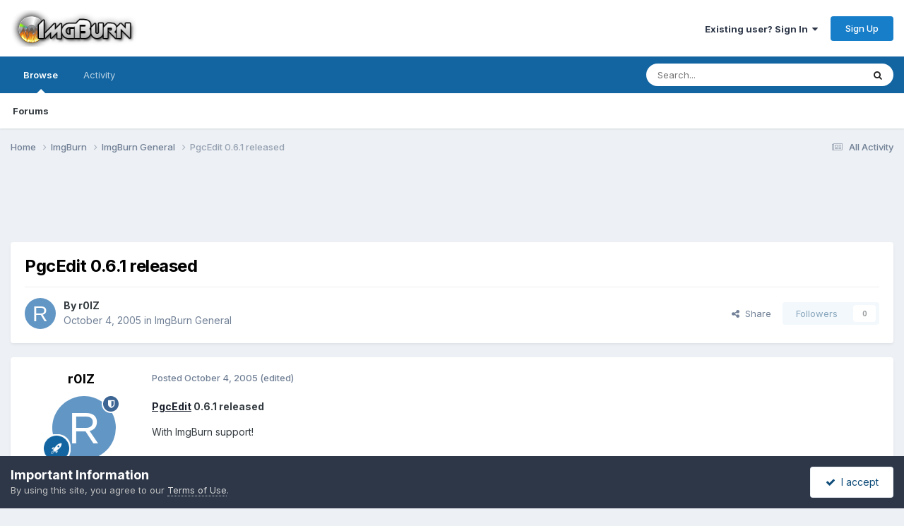

--- FILE ---
content_type: text/html;charset=UTF-8
request_url: https://forum.imgburn.com/topic/94-pgcedit-061-released/
body_size: 121707
content:
<!DOCTYPE html>
<html lang="en-US" dir="ltr">
	<head>
		<meta charset="utf-8">
        
		<title>PgcEdit 0.6.1 released - ImgBurn General - ImgBurn Support Forum</title>
		
		
		
		

	<meta name="viewport" content="width=device-width, initial-scale=1">


	
	


	<meta name="twitter:card" content="summary" />


	
		<meta name="twitter:site" content="@ImgBurn" />
	



	
		
			
				<meta property="og:title" content="PgcEdit 0.6.1 released">
			
		
	

	
		
			
				<meta property="og:type" content="website">
			
		
	

	
		
			
				<meta property="og:url" content="https://forum.imgburn.com/topic/94-pgcedit-061-released/">
			
		
	

	
		
			
				<meta name="description" content="PgcEdit 0.6.1 released With ImgBurn support! Guides on how to use PgcEdit (with ImgBurn, MkISOFS and, optionally, Daemon Tools): How to burn ISO images with PgcEdit ensuring 32k gaps between IFOs and BUPs How to burn Double Layer Disks with PgcEdit With PgcEdit, you can select the layer break pos...">
			
		
	

	
		
			
				<meta property="og:description" content="PgcEdit 0.6.1 released With ImgBurn support! Guides on how to use PgcEdit (with ImgBurn, MkISOFS and, optionally, Daemon Tools): How to burn ISO images with PgcEdit ensuring 32k gaps between IFOs and BUPs How to burn Double Layer Disks with PgcEdit With PgcEdit, you can select the layer break pos...">
			
		
	

	
		
			
				<meta property="og:updated_time" content="2005-12-21T11:57:17Z">
			
		
	

	
		
			
				<meta property="og:site_name" content="ImgBurn Support Forum">
			
		
	

	
		
			
				<meta property="og:locale" content="en_US">
			
		
	


	
		<link rel="canonical" href="https://forum.imgburn.com/topic/94-pgcedit-061-released/" />
	





<link rel="manifest" href="https://forum.imgburn.com/manifest.webmanifest/">
<meta name="msapplication-config" content="https://forum.imgburn.com/browserconfig.xml/">
<meta name="msapplication-starturl" content="/">
<meta name="application-name" content="ImgBurn Support Forum">
<meta name="apple-mobile-web-app-title" content="ImgBurn Support Forum">

	<meta name="theme-color" content="#ffffff">










<link rel="preload" href="//forum.imgburn.com/applications/core/interface/font/fontawesome-webfont.woff2?v=4.7.0" as="font" crossorigin="anonymous">
		


	<link rel="preconnect" href="https://fonts.googleapis.com">
	<link rel="preconnect" href="https://fonts.gstatic.com" crossorigin>
	
		<link href="https://fonts.googleapis.com/css2?family=Inter:wght@300;400;500;600;700&display=swap" rel="stylesheet">
	



	<link rel='stylesheet' href='https://forum.imgburn.com/uploads/css_built_1/341e4a57816af3ba440d891ca87450ff_framework.css?v=684a42919f1759595979' media='all'>

	<link rel='stylesheet' href='https://forum.imgburn.com/uploads/css_built_1/05e81b71abe4f22d6eb8d1a929494829_responsive.css?v=684a42919f1759595979' media='all'>

	<link rel='stylesheet' href='https://forum.imgburn.com/uploads/css_built_1/90eb5adf50a8c640f633d47fd7eb1778_core.css?v=684a42919f1759595979' media='all'>

	<link rel='stylesheet' href='https://forum.imgburn.com/uploads/css_built_1/5a0da001ccc2200dc5625c3f3934497d_core_responsive.css?v=684a42919f1759595979' media='all'>

	<link rel='stylesheet' href='https://forum.imgburn.com/uploads/css_built_1/62e269ced0fdab7e30e026f1d30ae516_forums.css?v=684a42919f1759595979' media='all'>

	<link rel='stylesheet' href='https://forum.imgburn.com/uploads/css_built_1/76e62c573090645fb99a15a363d8620e_forums_responsive.css?v=684a42919f1759595979' media='all'>

	<link rel='stylesheet' href='https://forum.imgburn.com/uploads/css_built_1/ebdea0c6a7dab6d37900b9190d3ac77b_topics.css?v=684a42919f1759595979' media='all'>





<link rel='stylesheet' href='https://forum.imgburn.com/uploads/css_built_1/258adbb6e4f3e83cd3b355f84e3fa002_custom.css?v=684a42919f1759595979' media='all'>




		
		

	
	<link rel='shortcut icon' href='https://forum.imgburn.com/uploads/monthly_2018_08/favicon.ico.e959e0fee6f2d1ad62d7ddd4d3a07d6b.ico' type="image/x-icon">

	
        <!-- App Indexing for Google Search -->
        <link href="android-app://com.quoord.tapatalkpro.activity/tapatalk/forum.imgburn.com/?location=topic&tid=94&page=1&perpage=25&channel=google-indexing" rel="alternate" />
        <link href="ios-app://307880732/tapatalk/forum.imgburn.com/?location=topic&tid=94&page=1&perpage=25&channel=google-indexing" rel="alternate" />
        
        <link href="https://forum.imgburn.com/topic/94-pgcedit-061-released//applications/tapatalkapp/sources/manifest.json" rel="manifest">
        
        <meta name="apple-itunes-app" content="app-id=307880732, affiliate-data=at=10lR7C, app-argument=tapatalk://forum.imgburn.com/?location=topic&tid=94&page=1&perpage=25" />
        </head>
	<body class="ipsApp ipsApp_front ipsJS_none ipsClearfix" data-controller="core.front.core.app"  data-message=""  data-pageapp="forums" data-pagelocation="front" data-pagemodule="forums" data-pagecontroller="topic" data-pageid="94"   >
		
        

        

		<a href="#ipsLayout_mainArea" class="ipsHide" title="Go to main content on this page" accesskey="m">Jump to content</a>
		





		<div id="ipsLayout_header" class="ipsClearfix">
			<header>
				<div class="ipsLayout_container">
					


<a href='https://forum.imgburn.com/' id='elLogo' accesskey='1'><img src="https://forum.imgburn.com/uploads/monthly_2018_08/forum_logo.png.c13d6bcf969b42814873faf40e91f898.png" alt='ImgBurn Support Forum'></a>

					
						

	<ul id='elUserNav' class='ipsList_inline cSignedOut ipsResponsive_showDesktop'>
		
        
		
        
        
            
            <li id='elSignInLink'>
                <a href='https://forum.imgburn.com/login/' data-ipsMenu-closeOnClick="false" data-ipsMenu id='elUserSignIn'>
                    Existing user? Sign In &nbsp;<i class='fa fa-caret-down'></i>
                </a>
                
<div id='elUserSignIn_menu' class='ipsMenu ipsMenu_auto ipsHide'>
	<form accept-charset='utf-8' method='post' action='https://forum.imgburn.com/login/'>
		<input type="hidden" name="csrfKey" value="69cd2742210232166f0e1e920360e434">
		<input type="hidden" name="ref" value="aHR0cHM6Ly9mb3J1bS5pbWdidXJuLmNvbS90b3BpYy85NC1wZ2NlZGl0LTA2MS1yZWxlYXNlZC8=">
		<div data-role="loginForm">
			
			
			
				
<div class="ipsPad ipsForm ipsForm_vertical">
	<h4 class="ipsType_sectionHead">Sign In</h4>
	<br><br>
	<ul class='ipsList_reset'>
		<li class="ipsFieldRow ipsFieldRow_noLabel ipsFieldRow_fullWidth">
			
			
				<input type="email" placeholder="Email Address" name="auth" autocomplete="email">
			
		</li>
		<li class="ipsFieldRow ipsFieldRow_noLabel ipsFieldRow_fullWidth">
			<input type="password" placeholder="Password" name="password" autocomplete="current-password">
		</li>
		<li class="ipsFieldRow ipsFieldRow_checkbox ipsClearfix">
			<span class="ipsCustomInput">
				<input type="checkbox" name="remember_me" id="remember_me_checkbox" value="1" checked aria-checked="true">
				<span></span>
			</span>
			<div class="ipsFieldRow_content">
				<label class="ipsFieldRow_label" for="remember_me_checkbox">Remember me</label>
				<span class="ipsFieldRow_desc">Not recommended on shared computers</span>
			</div>
		</li>
		<li class="ipsFieldRow ipsFieldRow_fullWidth">
			<button type="submit" name="_processLogin" value="usernamepassword" class="ipsButton ipsButton_primary ipsButton_small" id="elSignIn_submit">Sign In</button>
			
				<p class="ipsType_right ipsType_small">
					
						<a href='https://forum.imgburn.com/lostpassword/' data-ipsDialog data-ipsDialog-title='Forgot your password?'>
					
					Forgot your password?</a>
				</p>
			
		</li>
	</ul>
</div>
			
		</div>
	</form>
</div>
            </li>
            
        
		
			<li>
				
					<a href='https://forum.imgburn.com/register/' data-ipsDialog data-ipsDialog-size='narrow' data-ipsDialog-title='Sign Up' id='elRegisterButton' class='ipsButton ipsButton_normal ipsButton_primary'>Sign Up</a>
				
			</li>
		
	</ul>

						
<ul class='ipsMobileHamburger ipsList_reset ipsResponsive_hideDesktop'>
	<li data-ipsDrawer data-ipsDrawer-drawerElem='#elMobileDrawer'>
		<a href='#'>
			
			
				
			
			
			
			<i class='fa fa-navicon'></i>
		</a>
	</li>
</ul>
					
				</div>
			</header>
			

	<nav data-controller='core.front.core.navBar' class=' ipsResponsive_showDesktop'>
		<div class='ipsNavBar_primary ipsLayout_container '>
			<ul data-role="primaryNavBar" class='ipsClearfix'>
				


	
		
		
			
		
		<li class='ipsNavBar_active' data-active id='elNavSecondary_1' data-role="navBarItem" data-navApp="core" data-navExt="CustomItem">
			
			
				<a href="https://forum.imgburn.com"  data-navItem-id="1" data-navDefault>
					Browse<span class='ipsNavBar_active__identifier'></span>
				</a>
			
			
				<ul class='ipsNavBar_secondary ' data-role='secondaryNavBar'>
					


	
	

	
		
		
			
		
		<li class='ipsNavBar_active' data-active id='elNavSecondary_10' data-role="navBarItem" data-navApp="forums" data-navExt="Forums">
			
			
				<a href="https://forum.imgburn.com"  data-navItem-id="10" data-navDefault>
					Forums<span class='ipsNavBar_active__identifier'></span>
				</a>
			
			
		</li>
	
	

	
	

	
	

	
	

	
	

	
	

					<li class='ipsHide' id='elNavigationMore_1' data-role='navMore'>
						<a href='#' data-ipsMenu data-ipsMenu-appendTo='#elNavigationMore_1' id='elNavigationMore_1_dropdown'>More <i class='fa fa-caret-down'></i></a>
						<ul class='ipsHide ipsMenu ipsMenu_auto' id='elNavigationMore_1_dropdown_menu' data-role='moreDropdown'></ul>
					</li>
				</ul>
			
		</li>
	
	

	
		
		
		<li  id='elNavSecondary_2' data-role="navBarItem" data-navApp="core" data-navExt="CustomItem">
			
			
				<a href="https://forum.imgburn.com/discover/"  data-navItem-id="2" >
					Activity<span class='ipsNavBar_active__identifier'></span>
				</a>
			
			
				<ul class='ipsNavBar_secondary ipsHide' data-role='secondaryNavBar'>
					


	
		
		
		<li  id='elNavSecondary_4' data-role="navBarItem" data-navApp="core" data-navExt="AllActivity">
			
			
				<a href="https://forum.imgburn.com/discover/"  data-navItem-id="4" >
					All Activity<span class='ipsNavBar_active__identifier'></span>
				</a>
			
			
		</li>
	
	

	
	

	
	

	
	

	
		
		
		<li  id='elNavSecondary_8' data-role="navBarItem" data-navApp="core" data-navExt="Search">
			
			
				<a href="https://forum.imgburn.com/search/"  data-navItem-id="8" >
					Search<span class='ipsNavBar_active__identifier'></span>
				</a>
			
			
		</li>
	
	

	
	

					<li class='ipsHide' id='elNavigationMore_2' data-role='navMore'>
						<a href='#' data-ipsMenu data-ipsMenu-appendTo='#elNavigationMore_2' id='elNavigationMore_2_dropdown'>More <i class='fa fa-caret-down'></i></a>
						<ul class='ipsHide ipsMenu ipsMenu_auto' id='elNavigationMore_2_dropdown_menu' data-role='moreDropdown'></ul>
					</li>
				</ul>
			
		</li>
	
	

	
	

				<li class='ipsHide' id='elNavigationMore' data-role='navMore'>
					<a href='#' data-ipsMenu data-ipsMenu-appendTo='#elNavigationMore' id='elNavigationMore_dropdown'>More</a>
					<ul class='ipsNavBar_secondary ipsHide' data-role='secondaryNavBar'>
						<li class='ipsHide' id='elNavigationMore_more' data-role='navMore'>
							<a href='#' data-ipsMenu data-ipsMenu-appendTo='#elNavigationMore_more' id='elNavigationMore_more_dropdown'>More <i class='fa fa-caret-down'></i></a>
							<ul class='ipsHide ipsMenu ipsMenu_auto' id='elNavigationMore_more_dropdown_menu' data-role='moreDropdown'></ul>
						</li>
					</ul>
				</li>
			</ul>
			

	<div id="elSearchWrapper">
		<div id='elSearch' data-controller="core.front.core.quickSearch">
			<form accept-charset='utf-8' action='//forum.imgburn.com/search/?do=quicksearch' method='post'>
                <input type='search' id='elSearchField' placeholder='Search...' name='q' autocomplete='off' aria-label='Search'>
                <details class='cSearchFilter'>
                    <summary class='cSearchFilter__text'></summary>
                    <ul class='cSearchFilter__menu'>
                        
                        <li><label><input type="radio" name="type" value="all" ><span class='cSearchFilter__menuText'>Everywhere</span></label></li>
                        
                            
                                <li><label><input type="radio" name="type" value='contextual_{&quot;type&quot;:&quot;forums_topic&quot;,&quot;nodes&quot;:9}' checked><span class='cSearchFilter__menuText'>This Forum</span></label></li>
                            
                                <li><label><input type="radio" name="type" value='contextual_{&quot;type&quot;:&quot;forums_topic&quot;,&quot;item&quot;:94}' checked><span class='cSearchFilter__menuText'>This Topic</span></label></li>
                            
                        
                        
                            <li><label><input type="radio" name="type" value="forums_topic"><span class='cSearchFilter__menuText'>Topics</span></label></li>
                        
                    </ul>
                </details>
				<button class='cSearchSubmit' type="submit" aria-label='Search'><i class="fa fa-search"></i></button>
			</form>
		</div>
	</div>

		</div>
	</nav>

			
<ul id='elMobileNav' class='ipsResponsive_hideDesktop' data-controller='core.front.core.mobileNav'>
	
		
			
			
				
				
			
				
					<li id='elMobileBreadcrumb'>
						<a href='https://forum.imgburn.com/forum/9-imgburn-general/'>
							<span>ImgBurn General</span>
						</a>
					</li>
				
				
			
				
				
			
		
	
	
	
	<li >
		<a data-action="defaultStream" href='https://forum.imgburn.com/discover/'><i class="fa fa-newspaper-o" aria-hidden="true"></i></a>
	</li>

	

	
		<li class='ipsJS_show'>
			<a href='https://forum.imgburn.com/search/'><i class='fa fa-search'></i></a>
		</li>
	
</ul>
		</div>
		<main id="ipsLayout_body" class="ipsLayout_container">
			<div id="ipsLayout_contentArea">
				<div id="ipsLayout_contentWrapper">
					
<nav class='ipsBreadcrumb ipsBreadcrumb_top ipsFaded_withHover'>
	

	<ul class='ipsList_inline ipsPos_right'>
		
		<li >
			<a data-action="defaultStream" class='ipsType_light '  href='https://forum.imgburn.com/discover/'><i class="fa fa-newspaper-o" aria-hidden="true"></i> <span>All Activity</span></a>
		</li>
		
	</ul>

	<ul data-role="breadcrumbList">
		<li>
			<a title="Home" href='https://forum.imgburn.com/'>
				<span>Home <i class='fa fa-angle-right'></i></span>
			</a>
		</li>
		
		
			<li>
				
					<a href='https://forum.imgburn.com/forum/5-imgburn/'>
						<span>ImgBurn <i class='fa fa-angle-right' aria-hidden="true"></i></span>
					</a>
				
			</li>
		
			<li>
				
					<a href='https://forum.imgburn.com/forum/9-imgburn-general/'>
						<span>ImgBurn General <i class='fa fa-angle-right' aria-hidden="true"></i></span>
					</a>
				
			</li>
		
			<li>
				
					PgcEdit 0.6.1 released
				
			</li>
		
	</ul>
</nav>
					
					<div id="ipsLayout_mainArea">
						<div style="text-align:center">
<script async src="//pagead2.googlesyndication.com/pagead/js/adsbygoogle.js"></script>
<!-- ImgBurn Forum, IP.Board Skin, All Pages, Text/Image Advert - 728x90 -->
<ins class="adsbygoogle"
     style="display:inline-block;width:728px;height:90px"
     data-ad-client="ca-pub-0434161978769668"
     data-ad-slot="6407642113"></ins>
<script>
(adsbygoogle = window.adsbygoogle || []).push({});
</script>
</div>
						
						
						

	




						



<div class='ipsPageHeader ipsResponsive_pull ipsBox ipsPadding sm:ipsPadding:half ipsMargin_bottom'>
		
	
	<div class='ipsFlex ipsFlex-ai:center ipsFlex-fw:wrap ipsGap:4'>
		<div class='ipsFlex-flex:11'>
			<h1 class='ipsType_pageTitle ipsContained_container'>
				

				
				
					<span class='ipsType_break ipsContained'>
						<span>PgcEdit 0.6.1 released</span>
					</span>
				
			</h1>
			
			
		</div>
		
	</div>
	<hr class='ipsHr'>
	<div class='ipsPageHeader__meta ipsFlex ipsFlex-jc:between ipsFlex-ai:center ipsFlex-fw:wrap ipsGap:3'>
		<div class='ipsFlex-flex:11'>
			<div class='ipsPhotoPanel ipsPhotoPanel_mini ipsPhotoPanel_notPhone ipsClearfix'>
				

	<span class='ipsUserPhoto ipsUserPhoto_mini '>
		<img src='data:image/svg+xml,%3Csvg%20xmlns%3D%22http%3A%2F%2Fwww.w3.org%2F2000%2Fsvg%22%20viewBox%3D%220%200%201024%201024%22%20style%3D%22background%3A%236296c4%22%3E%3Cg%3E%3Ctext%20text-anchor%3D%22middle%22%20dy%3D%22.35em%22%20x%3D%22512%22%20y%3D%22512%22%20fill%3D%22%23ffffff%22%20font-size%3D%22700%22%20font-family%3D%22-apple-system%2C%20BlinkMacSystemFont%2C%20Roboto%2C%20Helvetica%2C%20Arial%2C%20sans-serif%22%3ER%3C%2Ftext%3E%3C%2Fg%3E%3C%2Fsvg%3E' alt='r0lZ' loading="lazy">
	</span>

				<div>
					<p class='ipsType_reset ipsType_blendLinks'>
						<span class='ipsType_normal'>
						
							<strong>By 


r0lZ</strong><br />
							<span class='ipsType_light'><time datetime='2005-10-04T16:44:05Z' title='10/04/2005 04:44  PM' data-short='20 yr'>October 4, 2005</time> in <a href="https://forum.imgburn.com/forum/9-imgburn-general/">ImgBurn General</a></span>
						
						</span>
					</p>
				</div>
			</div>
		</div>
		
			<div class='ipsFlex-flex:01 ipsResponsive_hidePhone'>
				<div class='ipsShareLinks'>
					
						


    <a href='#elShareItem_1669970951_menu' id='elShareItem_1669970951' data-ipsMenu class='ipsShareButton ipsButton ipsButton_verySmall ipsButton_link ipsButton_link--light'>
        <span><i class='fa fa-share-alt'></i></span> &nbsp;Share
    </a>

    <div class='ipsPadding ipsMenu ipsMenu_normal ipsHide' id='elShareItem_1669970951_menu' data-controller="core.front.core.sharelink">
        
        
        <span data-ipsCopy data-ipsCopy-flashmessage>
            <a href="https://forum.imgburn.com/topic/94-pgcedit-061-released/" class="ipsButton ipsButton_light ipsButton_small ipsButton_fullWidth" data-role="copyButton" data-clipboard-text="https://forum.imgburn.com/topic/94-pgcedit-061-released/" data-ipstooltip title='Copy Link to Clipboard'><i class="fa fa-clone"></i> https://forum.imgburn.com/topic/94-pgcedit-061-released/</a>
        </span>
        <ul class='ipsShareLinks ipsMargin_top:half'>
            
                <li>
<a href="https://x.com/share?url=https%3A%2F%2Fforum.imgburn.com%2Ftopic%2F94-pgcedit-061-released%2F" class="cShareLink cShareLink_x" target="_blank" data-role="shareLink" title='Share on X' data-ipsTooltip rel='nofollow noopener'>
    <i class="fa fa-x"></i>
</a></li>
            
                <li>
<a href="https://www.facebook.com/sharer/sharer.php?u=https%3A%2F%2Fforum.imgburn.com%2Ftopic%2F94-pgcedit-061-released%2F" class="cShareLink cShareLink_facebook" target="_blank" data-role="shareLink" title='Share on Facebook' data-ipsTooltip rel='noopener nofollow'>
	<i class="fa fa-facebook"></i>
</a></li>
            
                <li>
<a href="https://www.reddit.com/submit?url=https%3A%2F%2Fforum.imgburn.com%2Ftopic%2F94-pgcedit-061-released%2F&amp;title=PgcEdit+0.6.1+released" rel="nofollow noopener" class="cShareLink cShareLink_reddit" target="_blank" title='Share on Reddit' data-ipsTooltip>
	<i class="fa fa-reddit"></i>
</a></li>
            
                <li>
<a href="mailto:?subject=PgcEdit%200.6.1%20released&body=https%3A%2F%2Fforum.imgburn.com%2Ftopic%2F94-pgcedit-061-released%2F" rel='nofollow' class='cShareLink cShareLink_email' title='Share via email' data-ipsTooltip>
	<i class="fa fa-envelope"></i>
</a></li>
            
                <li>
<a href="https://pinterest.com/pin/create/button/?url=https://forum.imgburn.com/topic/94-pgcedit-061-released/&amp;media=" class="cShareLink cShareLink_pinterest" rel="nofollow noopener" target="_blank" data-role="shareLink" title='Share on Pinterest' data-ipsTooltip>
	<i class="fa fa-pinterest"></i>
</a></li>
            
        </ul>
        
            <hr class='ipsHr'>
            <button class='ipsHide ipsButton ipsButton_verySmall ipsButton_light ipsButton_fullWidth ipsMargin_top:half' data-controller='core.front.core.webshare' data-role='webShare' data-webShareTitle='PgcEdit 0.6.1 released' data-webShareText='PgcEdit 0.6.1 released' data-webShareUrl='https://forum.imgburn.com/topic/94-pgcedit-061-released/'>More sharing options...</button>
        
    </div>

					
					
                    

					



					

<div data-followApp='forums' data-followArea='topic' data-followID='94' data-controller='core.front.core.followButton'>
	

	<a href='https://forum.imgburn.com/login/' rel="nofollow" class="ipsFollow ipsPos_middle ipsButton ipsButton_light ipsButton_verySmall ipsButton_disabled" data-role="followButton" data-ipsTooltip title='Sign in to follow this'>
		<span>Followers</span>
		<span class='ipsCommentCount'>0</span>
	</a>

</div>
				</div>
			</div>
					
	</div>
	
	
</div>








<div class='ipsClearfix'>
	<ul class="ipsToolList ipsToolList_horizontal ipsClearfix ipsSpacer_both ipsResponsive_hidePhone">
		
		
		
	</ul>
</div>

<div id='comments' data-controller='core.front.core.commentFeed,forums.front.topic.view, core.front.core.ignoredComments' data-autoPoll data-baseURL='https://forum.imgburn.com/topic/94-pgcedit-061-released/' data-lastPage data-feedID='topic-94' class='cTopic ipsClear ipsSpacer_top'>
	
			
	

	

<div data-controller='core.front.core.recommendedComments' data-url='https://forum.imgburn.com/topic/94-pgcedit-061-released/?recommended=comments' class='ipsRecommendedComments ipsHide'>
	<div data-role="recommendedComments">
		<h2 class='ipsType_sectionHead ipsType_large ipsType_bold ipsMargin_bottom'>Recommended Posts</h2>
		
	</div>
</div>
	
	<div id="elPostFeed" data-role='commentFeed' data-controller='core.front.core.moderation' >
		<form action="https://forum.imgburn.com/topic/94-pgcedit-061-released/?csrfKey=69cd2742210232166f0e1e920360e434&amp;do=multimodComment" method="post" data-ipsPageAction data-role='moderationTools'>
			
			
				

					

					
					



<a id='findComment-1544'></a>
<a id='comment-1544'></a>
<article  id='elComment_1544' class='cPost ipsBox ipsResponsive_pull  ipsComment  ipsComment_parent ipsClearfix ipsClear ipsColumns ipsColumns_noSpacing ipsColumns_collapsePhone    '>
	

	

	<div class='cAuthorPane_mobile ipsResponsive_showPhone'>
		<div class='cAuthorPane_photo'>
			<div class='cAuthorPane_photoWrap'>
				

	<span class='ipsUserPhoto ipsUserPhoto_large '>
		<img src='data:image/svg+xml,%3Csvg%20xmlns%3D%22http%3A%2F%2Fwww.w3.org%2F2000%2Fsvg%22%20viewBox%3D%220%200%201024%201024%22%20style%3D%22background%3A%236296c4%22%3E%3Cg%3E%3Ctext%20text-anchor%3D%22middle%22%20dy%3D%22.35em%22%20x%3D%22512%22%20y%3D%22512%22%20fill%3D%22%23ffffff%22%20font-size%3D%22700%22%20font-family%3D%22-apple-system%2C%20BlinkMacSystemFont%2C%20Roboto%2C%20Helvetica%2C%20Arial%2C%20sans-serif%22%3ER%3C%2Ftext%3E%3C%2Fg%3E%3C%2Fsvg%3E' alt='r0lZ' loading="lazy">
	</span>

				
				<span class="cAuthorPane_badge cAuthorPane_badge--moderator" data-ipsTooltip title="r0lZ is a moderator"></span>
				
				
					<a href="https://forum.imgburn.com/profile/41-r0lz/badges/" rel="nofollow">
						
<img src='https://forum.imgburn.com/uploads/set_resources_1/84c1e40ea0e759e3f1505eb1788ddf3c_default_rank.png' loading="lazy" alt="ISF Member" class="cAuthorPane_badge cAuthorPane_badge--rank ipsOutline ipsOutline:2px" data-ipsTooltip title="Rank: ISF Member (2/5)">
					</a>
				
			</div>
		</div>
		<div class='cAuthorPane_content'>
			<h3 class='ipsType_sectionHead cAuthorPane_author ipsType_break ipsType_blendLinks ipsFlex ipsFlex-ai:center'>
				


<span style='color:blue'><b>r0lZ</b></span>
			</h3>
			<div class='ipsType_light ipsType_reset'>
			    <a href='https://forum.imgburn.com/topic/94-pgcedit-061-released/#findComment-1544' rel="nofollow" class='ipsType_blendLinks'>Posted <time datetime='2005-10-04T16:44:05Z' title='10/04/2005 04:44  PM' data-short='20 yr'>October 4, 2005</time></a>
				
			</div>
		</div>
	</div>
	<aside class='ipsComment_author cAuthorPane ipsColumn ipsColumn_medium ipsResponsive_hidePhone'>
		<h3 class='ipsType_sectionHead cAuthorPane_author ipsType_blendLinks ipsType_break'><strong>


r0lZ</strong>
			
		</h3>
		<ul class='cAuthorPane_info ipsList_reset'>
			<li data-role='photo' class='cAuthorPane_photo'>
				<div class='cAuthorPane_photoWrap'>
					

	<span class='ipsUserPhoto ipsUserPhoto_large '>
		<img src='data:image/svg+xml,%3Csvg%20xmlns%3D%22http%3A%2F%2Fwww.w3.org%2F2000%2Fsvg%22%20viewBox%3D%220%200%201024%201024%22%20style%3D%22background%3A%236296c4%22%3E%3Cg%3E%3Ctext%20text-anchor%3D%22middle%22%20dy%3D%22.35em%22%20x%3D%22512%22%20y%3D%22512%22%20fill%3D%22%23ffffff%22%20font-size%3D%22700%22%20font-family%3D%22-apple-system%2C%20BlinkMacSystemFont%2C%20Roboto%2C%20Helvetica%2C%20Arial%2C%20sans-serif%22%3ER%3C%2Ftext%3E%3C%2Fg%3E%3C%2Fsvg%3E' alt='r0lZ' loading="lazy">
	</span>

					
						<span class="cAuthorPane_badge cAuthorPane_badge--moderator" data-ipsTooltip title="r0lZ is a moderator"></span>
					
					
						
<img src='https://forum.imgburn.com/uploads/set_resources_1/84c1e40ea0e759e3f1505eb1788ddf3c_default_rank.png' loading="lazy" alt="ISF Member" class="cAuthorPane_badge cAuthorPane_badge--rank ipsOutline ipsOutline:2px" data-ipsTooltip title="Rank: ISF Member (2/5)">
					
				</div>
			</li>
			
				<li data-role='group'><span style='color:blue'><b>Beta Team Members</b></span></li>
				
			
			
				<li data-role='stats' class='ipsMargin_top'>
					<ul class="ipsList_reset ipsType_light ipsFlex ipsFlex-ai:center ipsFlex-jc:center ipsGap_row:2 cAuthorPane_stats">
						<li>
							
								<i class="fa fa-comment"></i> 68
							
						</li>
						
					</ul>
				</li>
			
			
				

	
	<li data-role='custom-field' class='ipsResponsive_hidePhone ipsType_break'>
		
<span class='ft'>Interests:</span><span class='fc'>PgcEdit&#33;</span>
	</li>
	

			
		</ul>
	</aside>
	<div class='ipsColumn ipsColumn_fluid ipsMargin:none'>
		

<div id='comment-1544_wrap' data-controller='core.front.core.comment' data-commentApp='forums' data-commentType='forums' data-commentID="1544" data-quoteData='{&quot;userid&quot;:41,&quot;username&quot;:&quot;r0lZ&quot;,&quot;timestamp&quot;:1128444245,&quot;contentapp&quot;:&quot;forums&quot;,&quot;contenttype&quot;:&quot;forums&quot;,&quot;contentid&quot;:94,&quot;contentclass&quot;:&quot;forums_Topic&quot;,&quot;contentcommentid&quot;:1544}' class='ipsComment_content ipsType_medium'>

	<div class='ipsComment_meta ipsType_light ipsFlex ipsFlex-ai:center ipsFlex-jc:between ipsFlex-fd:row-reverse'>
		<div class='ipsType_light ipsType_reset ipsType_blendLinks ipsComment_toolWrap'>
			<div class='ipsResponsive_hidePhone ipsComment_badges'>
				<ul class='ipsList_reset ipsFlex ipsFlex-jc:end ipsFlex-fw:wrap ipsGap:2 ipsGap_row:1'>
					
					
					
					
					
				</ul>
			</div>
			<ul class='ipsList_reset ipsComment_tools'>
				<li>
					<a href='#elControls_1544_menu' class='ipsComment_ellipsis' id='elControls_1544' title='More options...' data-ipsMenu data-ipsMenu-appendTo='#comment-1544_wrap'><i class='fa fa-ellipsis-h'></i></a>
					<ul id='elControls_1544_menu' class='ipsMenu ipsMenu_narrow ipsHide'>
						
						
                        
						
						
						
							
								
							
							
							
							
							
							
						
					</ul>
				</li>
				
			</ul>
		</div>

		<div class='ipsType_reset ipsResponsive_hidePhone'>
		   
		   Posted <time datetime='2005-10-04T16:44:05Z' title='10/04/2005 04:44  PM' data-short='20 yr'>October 4, 2005</time>
		   
			
			<span class='ipsResponsive_hidePhone'>
				
					(edited)
				
				
			</span>
		</div>
	</div>

	

    

	<div class='cPost_contentWrap'>
		
		<div data-role='commentContent' class='ipsType_normal ipsType_richText ipsPadding_bottom ipsContained' data-controller='core.front.core.lightboxedImages'>
			
<p><a href="http://www.videohelp.com/~r0lZ/pgcedit/" rel="external nofollow"><strong>PgcEdit</strong></a><strong> 0.6.1 released</strong></p>
<p>With ImgBurn support!</p>
<p> </p>
<p>Guides on how to use PgcEdit (with ImgBurn, MkISOFS and, optionally, Daemon Tools):</p>
<p><a href="http://www.videohelp.com/~r0lZ/pgcedit/third_party/blutach/Burning%20With%20PgcEdit.htm" rel="external nofollow">How to burn ISO images with PgcEdit ensuring 32k gaps between IFOs and BUPs</a></p>
<p><a href="http://www.videohelp.com/~r0lZ/pgcedit/third_party/blutach/dl_burning_with_pgcedit.htm" rel="external nofollow">How to burn Double Layer Disks with PgcEdit</a></p>
<p> </p>
<p>With PgcEdit, you can select the layer break position interactively, with preview!  And, thanks to LUK!, you will not burn a coaster!</p>
<p>Enjoy!</p>


			
				

<span class='ipsType_reset ipsType_medium ipsType_light' data-excludequote>
	<strong>Edited <time datetime='2005-10-04T16:45:12Z' title='10/04/2005 04:45  PM' data-short='20 yr'>October 4, 2005</time> by r0lZ</strong>
	
	
</span>
			
		</div>

		

		
			

		
	</div>

	
    
</div>
	</div>
</article>
					
					
					
				

					

					
					



<a id='findComment-1545'></a>
<a id='comment-1545'></a>
<article  id='elComment_1545' class='cPost ipsBox ipsResponsive_pull  ipsComment  ipsComment_parent ipsClearfix ipsClear ipsColumns ipsColumns_noSpacing ipsColumns_collapsePhone    '>
	

	

	<div class='cAuthorPane_mobile ipsResponsive_showPhone'>
		<div class='cAuthorPane_photo'>
			<div class='cAuthorPane_photoWrap'>
				

	<span class='ipsUserPhoto ipsUserPhoto_large '>
		<img src='https://forum.imgburn.com/uploads/profile/photo-1.png' alt='LIGHTNING UK!' loading="lazy">
	</span>

				
				<span class="cAuthorPane_badge cAuthorPane_badge--moderator" data-ipsTooltip title="LIGHTNING UK! is a moderator"></span>
				
				
					<a href="https://forum.imgburn.com/profile/1-lightning-uk/badges/" rel="nofollow">
						
<img src='https://forum.imgburn.com/uploads/set_resources_1/84c1e40ea0e759e3f1505eb1788ddf3c_default_rank.png' loading="lazy" alt="ISF God" class="cAuthorPane_badge cAuthorPane_badge--rank ipsOutline ipsOutline:2px" data-ipsTooltip title="Rank: ISF God (5/5)">
					</a>
				
			</div>
		</div>
		<div class='cAuthorPane_content'>
			<h3 class='ipsType_sectionHead cAuthorPane_author ipsType_break ipsType_blendLinks ipsFlex ipsFlex-ai:center'>
				


<span style='color:red'><b>LIGHTNING UK!</b></span>
			</h3>
			<div class='ipsType_light ipsType_reset'>
			    <a href='https://forum.imgburn.com/topic/94-pgcedit-061-released/#findComment-1545' rel="nofollow" class='ipsType_blendLinks'>Posted <time datetime='2005-10-04T16:45:11Z' title='10/04/2005 04:45  PM' data-short='20 yr'>October 4, 2005</time></a>
				
			</div>
		</div>
	</div>
	<aside class='ipsComment_author cAuthorPane ipsColumn ipsColumn_medium ipsResponsive_hidePhone'>
		<h3 class='ipsType_sectionHead cAuthorPane_author ipsType_blendLinks ipsType_break'><strong>


LIGHTNING UK!</strong>
			
		</h3>
		<ul class='cAuthorPane_info ipsList_reset'>
			<li data-role='photo' class='cAuthorPane_photo'>
				<div class='cAuthorPane_photoWrap'>
					

	<span class='ipsUserPhoto ipsUserPhoto_large '>
		<img src='https://forum.imgburn.com/uploads/profile/photo-1.png' alt='LIGHTNING UK!' loading="lazy">
	</span>

					
						<span class="cAuthorPane_badge cAuthorPane_badge--moderator" data-ipsTooltip title="LIGHTNING UK! is a moderator"></span>
					
					
						
<img src='https://forum.imgburn.com/uploads/set_resources_1/84c1e40ea0e759e3f1505eb1788ddf3c_default_rank.png' loading="lazy" alt="ISF God" class="cAuthorPane_badge cAuthorPane_badge--rank ipsOutline ipsOutline:2px" data-ipsTooltip title="Rank: ISF God (5/5)">
					
				</div>
			</li>
			
				<li data-role='group'><span style='color:red'><b>Admin</b></span></li>
				
			
			
				<li data-role='stats' class='ipsMargin_top'>
					<ul class="ipsList_reset ipsType_light ipsFlex ipsFlex-ai:center ipsFlex-jc:center ipsGap_row:2 cAuthorPane_stats">
						<li>
							
								<i class="fa fa-comment"></i> 30.5k
							
						</li>
						
					</ul>
				</li>
			
			
				

	
	<li data-role='custom-field' class='ipsResponsive_hidePhone ipsType_break'>
		
<span class='ft'>Gender:</span><span class='fc'>Male</span>
	</li>
	
	<li data-role='custom-field' class='ipsResponsive_hidePhone ipsType_break'>
		
<span class='ft'>Location:</span><span class='fc'>United Kingdom</span>
	</li>
	

			
		</ul>
	</aside>
	<div class='ipsColumn ipsColumn_fluid ipsMargin:none'>
		

<div id='comment-1545_wrap' data-controller='core.front.core.comment' data-commentApp='forums' data-commentType='forums' data-commentID="1545" data-quoteData='{&quot;userid&quot;:1,&quot;username&quot;:&quot;LIGHTNING UK!&quot;,&quot;timestamp&quot;:1128444311,&quot;contentapp&quot;:&quot;forums&quot;,&quot;contenttype&quot;:&quot;forums&quot;,&quot;contentid&quot;:94,&quot;contentclass&quot;:&quot;forums_Topic&quot;,&quot;contentcommentid&quot;:1545}' class='ipsComment_content ipsType_medium'>

	<div class='ipsComment_meta ipsType_light ipsFlex ipsFlex-ai:center ipsFlex-jc:between ipsFlex-fd:row-reverse'>
		<div class='ipsType_light ipsType_reset ipsType_blendLinks ipsComment_toolWrap'>
			<div class='ipsResponsive_hidePhone ipsComment_badges'>
				<ul class='ipsList_reset ipsFlex ipsFlex-jc:end ipsFlex-fw:wrap ipsGap:2 ipsGap_row:1'>
					
					
					
					
					
				</ul>
			</div>
			<ul class='ipsList_reset ipsComment_tools'>
				<li>
					<a href='#elControls_1545_menu' class='ipsComment_ellipsis' id='elControls_1545' title='More options...' data-ipsMenu data-ipsMenu-appendTo='#comment-1545_wrap'><i class='fa fa-ellipsis-h'></i></a>
					<ul id='elControls_1545_menu' class='ipsMenu ipsMenu_narrow ipsHide'>
						
						
                        
						
						
						
							
								
							
							
							
							
							
							
						
					</ul>
				</li>
				
			</ul>
		</div>

		<div class='ipsType_reset ipsResponsive_hidePhone'>
		   
		   Posted <time datetime='2005-10-04T16:45:11Z' title='10/04/2005 04:45  PM' data-short='20 yr'>October 4, 2005</time>
		   
			
			<span class='ipsResponsive_hidePhone'>
				
				
			</span>
		</div>
	</div>

	

    

	<div class='cPost_contentWrap'>
		
		<div data-role='commentContent' class='ipsType_normal ipsType_richText ipsPadding_bottom ipsContained' data-controller='core.front.core.lightboxedImages'>
			
<p>lol you're much quicker at getting these things released than I am!</p>
<p> </p>
<p>Good work <img src="https://forum.imgburn.com/uploads/emoticons/default_wink.gif" alt=";)"></p>


			
		</div>

		

		
			

		
	</div>

	
    
</div>
	</div>
</article>
					
					
					
				

					

					
					



<a id='findComment-1546'></a>
<a id='comment-1546'></a>
<article  id='elComment_1546' class='cPost ipsBox ipsResponsive_pull  ipsComment  ipsComment_parent ipsClearfix ipsClear ipsColumns ipsColumns_noSpacing ipsColumns_collapsePhone    '>
	

	

	<div class='cAuthorPane_mobile ipsResponsive_showPhone'>
		<div class='cAuthorPane_photo'>
			<div class='cAuthorPane_photoWrap'>
				

	<span class='ipsUserPhoto ipsUserPhoto_large '>
		<img src='data:image/svg+xml,%3Csvg%20xmlns%3D%22http%3A%2F%2Fwww.w3.org%2F2000%2Fsvg%22%20viewBox%3D%220%200%201024%201024%22%20style%3D%22background%3A%236296c4%22%3E%3Cg%3E%3Ctext%20text-anchor%3D%22middle%22%20dy%3D%22.35em%22%20x%3D%22512%22%20y%3D%22512%22%20fill%3D%22%23ffffff%22%20font-size%3D%22700%22%20font-family%3D%22-apple-system%2C%20BlinkMacSystemFont%2C%20Roboto%2C%20Helvetica%2C%20Arial%2C%20sans-serif%22%3ER%3C%2Ftext%3E%3C%2Fg%3E%3C%2Fsvg%3E' alt='r0lZ' loading="lazy">
	</span>

				
				<span class="cAuthorPane_badge cAuthorPane_badge--moderator" data-ipsTooltip title="r0lZ is a moderator"></span>
				
				
					<a href="https://forum.imgburn.com/profile/41-r0lz/badges/" rel="nofollow">
						
<img src='https://forum.imgburn.com/uploads/set_resources_1/84c1e40ea0e759e3f1505eb1788ddf3c_default_rank.png' loading="lazy" alt="ISF Member" class="cAuthorPane_badge cAuthorPane_badge--rank ipsOutline ipsOutline:2px" data-ipsTooltip title="Rank: ISF Member (2/5)">
					</a>
				
			</div>
		</div>
		<div class='cAuthorPane_content'>
			<h3 class='ipsType_sectionHead cAuthorPane_author ipsType_break ipsType_blendLinks ipsFlex ipsFlex-ai:center'>
				


<span style='color:blue'><b>r0lZ</b></span>
			</h3>
			<div class='ipsType_light ipsType_reset'>
			    <a href='https://forum.imgburn.com/topic/94-pgcedit-061-released/#findComment-1546' rel="nofollow" class='ipsType_blendLinks'>Posted <time datetime='2005-10-04T16:49:05Z' title='10/04/2005 04:49  PM' data-short='20 yr'>October 4, 2005</time></a>
				
			</div>
		</div>
	</div>
	<aside class='ipsComment_author cAuthorPane ipsColumn ipsColumn_medium ipsResponsive_hidePhone'>
		<h3 class='ipsType_sectionHead cAuthorPane_author ipsType_blendLinks ipsType_break'><strong>


r0lZ</strong>
			
		</h3>
		<ul class='cAuthorPane_info ipsList_reset'>
			<li data-role='photo' class='cAuthorPane_photo'>
				<div class='cAuthorPane_photoWrap'>
					

	<span class='ipsUserPhoto ipsUserPhoto_large '>
		<img src='data:image/svg+xml,%3Csvg%20xmlns%3D%22http%3A%2F%2Fwww.w3.org%2F2000%2Fsvg%22%20viewBox%3D%220%200%201024%201024%22%20style%3D%22background%3A%236296c4%22%3E%3Cg%3E%3Ctext%20text-anchor%3D%22middle%22%20dy%3D%22.35em%22%20x%3D%22512%22%20y%3D%22512%22%20fill%3D%22%23ffffff%22%20font-size%3D%22700%22%20font-family%3D%22-apple-system%2C%20BlinkMacSystemFont%2C%20Roboto%2C%20Helvetica%2C%20Arial%2C%20sans-serif%22%3ER%3C%2Ftext%3E%3C%2Fg%3E%3C%2Fsvg%3E' alt='r0lZ' loading="lazy">
	</span>

					
						<span class="cAuthorPane_badge cAuthorPane_badge--moderator" data-ipsTooltip title="r0lZ is a moderator"></span>
					
					
						
<img src='https://forum.imgburn.com/uploads/set_resources_1/84c1e40ea0e759e3f1505eb1788ddf3c_default_rank.png' loading="lazy" alt="ISF Member" class="cAuthorPane_badge cAuthorPane_badge--rank ipsOutline ipsOutline:2px" data-ipsTooltip title="Rank: ISF Member (2/5)">
					
				</div>
			</li>
			
				<li data-role='group'><span style='color:blue'><b>Beta Team Members</b></span></li>
				
			
			
				<li data-role='stats' class='ipsMargin_top'>
					<ul class="ipsList_reset ipsType_light ipsFlex ipsFlex-ai:center ipsFlex-jc:center ipsGap_row:2 cAuthorPane_stats">
						<li>
							
								<i class="fa fa-comment"></i> 68
							
						</li>
						
					</ul>
				</li>
			
			
				

	
	<li data-role='custom-field' class='ipsResponsive_hidePhone ipsType_break'>
		
<span class='ft'>Interests:</span><span class='fc'>PgcEdit&#33;</span>
	</li>
	

			
		</ul>
	</aside>
	<div class='ipsColumn ipsColumn_fluid ipsMargin:none'>
		

<div id='comment-1546_wrap' data-controller='core.front.core.comment' data-commentApp='forums' data-commentType='forums' data-commentID="1546" data-quoteData='{&quot;userid&quot;:41,&quot;username&quot;:&quot;r0lZ&quot;,&quot;timestamp&quot;:1128444545,&quot;contentapp&quot;:&quot;forums&quot;,&quot;contenttype&quot;:&quot;forums&quot;,&quot;contentid&quot;:94,&quot;contentclass&quot;:&quot;forums_Topic&quot;,&quot;contentcommentid&quot;:1546}' class='ipsComment_content ipsType_medium'>

	<div class='ipsComment_meta ipsType_light ipsFlex ipsFlex-ai:center ipsFlex-jc:between ipsFlex-fd:row-reverse'>
		<div class='ipsType_light ipsType_reset ipsType_blendLinks ipsComment_toolWrap'>
			<div class='ipsResponsive_hidePhone ipsComment_badges'>
				<ul class='ipsList_reset ipsFlex ipsFlex-jc:end ipsFlex-fw:wrap ipsGap:2 ipsGap_row:1'>
					
						<li><strong class="ipsBadge ipsBadge_large ipsComment_authorBadge">Author</strong></li>
					
					
					
					
					
				</ul>
			</div>
			<ul class='ipsList_reset ipsComment_tools'>
				<li>
					<a href='#elControls_1546_menu' class='ipsComment_ellipsis' id='elControls_1546' title='More options...' data-ipsMenu data-ipsMenu-appendTo='#comment-1546_wrap'><i class='fa fa-ellipsis-h'></i></a>
					<ul id='elControls_1546_menu' class='ipsMenu ipsMenu_narrow ipsHide'>
						
						
                        
						
						
						
							
								
							
							
							
							
							
							
						
					</ul>
				</li>
				
			</ul>
		</div>

		<div class='ipsType_reset ipsResponsive_hidePhone'>
		   
		   Posted <time datetime='2005-10-04T16:49:05Z' title='10/04/2005 04:49  PM' data-short='20 yr'>October 4, 2005</time>
		   
			
			<span class='ipsResponsive_hidePhone'>
				
				
			</span>
		</div>
	</div>

	

    

	<div class='cPost_contentWrap'>
		
		<div data-role='commentContent' class='ipsType_normal ipsType_richText ipsPadding_bottom ipsContained' data-controller='core.front.core.lightboxedImages'>
			
<p>Well, PgcEdit 0.6.1 was ready since a while.  Since you have kept the CLI syntax and general usage of DVDD, it was easy to adapt PgcEdit.  And I trust ImgTools, so, I have not tested it extensively.</p>
<p> </p>
<p>Thanks to you for your work, too.</p>


			
		</div>

		

		
			

		
	</div>

	
    
</div>
	</div>
</article>
					
					
					
				

					

					
					



<a id='findComment-1570'></a>
<a id='comment-1570'></a>
<article  id='elComment_1570' class='cPost ipsBox ipsResponsive_pull  ipsComment  ipsComment_parent ipsClearfix ipsClear ipsColumns ipsColumns_noSpacing ipsColumns_collapsePhone    '>
	

	

	<div class='cAuthorPane_mobile ipsResponsive_showPhone'>
		<div class='cAuthorPane_photo'>
			<div class='cAuthorPane_photoWrap'>
				

	<span class='ipsUserPhoto ipsUserPhoto_large '>
		<img src='https://forum.imgburn.com/uploads/profile/photo-thumb-17.jpg' alt='kevdriver' loading="lazy">
	</span>

				
				<span class="cAuthorPane_badge cAuthorPane_badge--moderator" data-ipsTooltip title="kevdriver is a moderator"></span>
				
				
					<a href="https://forum.imgburn.com/profile/17-kevdriver/badges/" rel="nofollow">
						
<img src='https://forum.imgburn.com/uploads/set_resources_1/84c1e40ea0e759e3f1505eb1788ddf3c_default_rank.png' loading="lazy" alt="ISF God" class="cAuthorPane_badge cAuthorPane_badge--rank ipsOutline ipsOutline:2px" data-ipsTooltip title="Rank: ISF God (5/5)">
					</a>
				
			</div>
		</div>
		<div class='cAuthorPane_content'>
			<h3 class='ipsType_sectionHead cAuthorPane_author ipsType_break ipsType_blendLinks ipsFlex ipsFlex-ai:center'>
				


<span style='color:blue'><b>kevdriver</b></span>
			</h3>
			<div class='ipsType_light ipsType_reset'>
			    <a href='https://forum.imgburn.com/topic/94-pgcedit-061-released/#findComment-1570' rel="nofollow" class='ipsType_blendLinks'>Posted <time datetime='2005-10-04T23:57:15Z' title='10/04/2005 11:57  PM' data-short='20 yr'>October 4, 2005</time></a>
				
			</div>
		</div>
	</div>
	<aside class='ipsComment_author cAuthorPane ipsColumn ipsColumn_medium ipsResponsive_hidePhone'>
		<h3 class='ipsType_sectionHead cAuthorPane_author ipsType_blendLinks ipsType_break'><strong>


kevdriver</strong>
			
		</h3>
		<ul class='cAuthorPane_info ipsList_reset'>
			<li data-role='photo' class='cAuthorPane_photo'>
				<div class='cAuthorPane_photoWrap'>
					

	<span class='ipsUserPhoto ipsUserPhoto_large '>
		<img src='https://forum.imgburn.com/uploads/profile/photo-thumb-17.jpg' alt='kevdriver' loading="lazy">
	</span>

					
						<span class="cAuthorPane_badge cAuthorPane_badge--moderator" data-ipsTooltip title="kevdriver is a moderator"></span>
					
					
						
<img src='https://forum.imgburn.com/uploads/set_resources_1/84c1e40ea0e759e3f1505eb1788ddf3c_default_rank.png' loading="lazy" alt="ISF God" class="cAuthorPane_badge cAuthorPane_badge--rank ipsOutline ipsOutline:2px" data-ipsTooltip title="Rank: ISF God (5/5)">
					
				</div>
			</li>
			
				<li data-role='group'><span style='color:blue'><b>Beta Team Members</b></span></li>
				
			
			
				<li data-role='stats' class='ipsMargin_top'>
					<ul class="ipsList_reset ipsType_light ipsFlex ipsFlex-ai:center ipsFlex-jc:center ipsGap_row:2 cAuthorPane_stats">
						<li>
							
								<i class="fa fa-comment"></i> 1.8k
							
						</li>
						
					</ul>
				</li>
			
			
				

	
	<li data-role='custom-field' class='ipsResponsive_hidePhone ipsType_break'>
		
<span class='ft'>Gender:</span><span class='fc'>Male</span>
	</li>
	
	<li data-role='custom-field' class='ipsResponsive_hidePhone ipsType_break'>
		
<span class='ft'>Location:</span><span class='fc'>Canada</span>
	</li>
	
	<li data-role='custom-field' class='ipsResponsive_hidePhone ipsType_break'>
		
<span class='ft'>Interests:</span><span class='fc'>Modding Hondas and Speed. And Barb..........</span>
	</li>
	

			
		</ul>
	</aside>
	<div class='ipsColumn ipsColumn_fluid ipsMargin:none'>
		

<div id='comment-1570_wrap' data-controller='core.front.core.comment' data-commentApp='forums' data-commentType='forums' data-commentID="1570" data-quoteData='{&quot;userid&quot;:17,&quot;username&quot;:&quot;kevdriver&quot;,&quot;timestamp&quot;:1128470235,&quot;contentapp&quot;:&quot;forums&quot;,&quot;contenttype&quot;:&quot;forums&quot;,&quot;contentid&quot;:94,&quot;contentclass&quot;:&quot;forums_Topic&quot;,&quot;contentcommentid&quot;:1570}' class='ipsComment_content ipsType_medium'>

	<div class='ipsComment_meta ipsType_light ipsFlex ipsFlex-ai:center ipsFlex-jc:between ipsFlex-fd:row-reverse'>
		<div class='ipsType_light ipsType_reset ipsType_blendLinks ipsComment_toolWrap'>
			<div class='ipsResponsive_hidePhone ipsComment_badges'>
				<ul class='ipsList_reset ipsFlex ipsFlex-jc:end ipsFlex-fw:wrap ipsGap:2 ipsGap_row:1'>
					
					
					
					
					
				</ul>
			</div>
			<ul class='ipsList_reset ipsComment_tools'>
				<li>
					<a href='#elControls_1570_menu' class='ipsComment_ellipsis' id='elControls_1570' title='More options...' data-ipsMenu data-ipsMenu-appendTo='#comment-1570_wrap'><i class='fa fa-ellipsis-h'></i></a>
					<ul id='elControls_1570_menu' class='ipsMenu ipsMenu_narrow ipsHide'>
						
						
                        
						
						
						
							
								
							
							
							
							
							
							
						
					</ul>
				</li>
				
			</ul>
		</div>

		<div class='ipsType_reset ipsResponsive_hidePhone'>
		   
		   Posted <time datetime='2005-10-04T23:57:15Z' title='10/04/2005 11:57  PM' data-short='20 yr'>October 4, 2005</time>
		   
			
			<span class='ipsResponsive_hidePhone'>
				
				
			</span>
		</div>
	</div>

	

    

	<div class='cPost_contentWrap'>
		
		<div data-role='commentContent' class='ipsType_normal ipsType_richText ipsPadding_bottom ipsContained' data-controller='core.front.core.lightboxedImages'>
			<p>r0lz, thanks for the update man, will be handy to have it work with IMG.... now to read the guides LoL</p>

			
		</div>

		

		
			

		
	</div>

	
    
</div>
	</div>
</article>
					
					
					
				

					

					
					



<a id='findComment-1608'></a>
<a id='comment-1608'></a>
<article  id='elComment_1608' class='cPost ipsBox ipsResponsive_pull  ipsComment  ipsComment_parent ipsClearfix ipsClear ipsColumns ipsColumns_noSpacing ipsColumns_collapsePhone    '>
	

	

	<div class='cAuthorPane_mobile ipsResponsive_showPhone'>
		<div class='cAuthorPane_photo'>
			<div class='cAuthorPane_photoWrap'>
				

	<span class='ipsUserPhoto ipsUserPhoto_large '>
		<img src='data:image/svg+xml,%3Csvg%20xmlns%3D%22http%3A%2F%2Fwww.w3.org%2F2000%2Fsvg%22%20viewBox%3D%220%200%201024%201024%22%20style%3D%22background%3A%23c46290%22%3E%3Cg%3E%3Ctext%20text-anchor%3D%22middle%22%20dy%3D%22.35em%22%20x%3D%22512%22%20y%3D%22512%22%20fill%3D%22%23ffffff%22%20font-size%3D%22700%22%20font-family%3D%22-apple-system%2C%20BlinkMacSystemFont%2C%20Roboto%2C%20Helvetica%2C%20Arial%2C%20sans-serif%22%3EW%3C%2Ftext%3E%3C%2Fg%3E%3C%2Fsvg%3E' alt='Wesociety' loading="lazy">
	</span>

				
				
					<a href="https://forum.imgburn.com/profile/49-wesociety/badges/" rel="nofollow">
						
<img src='https://forum.imgburn.com/uploads/set_resources_1/84c1e40ea0e759e3f1505eb1788ddf3c_default_rank.png' loading="lazy" alt="ISF Newbie" class="cAuthorPane_badge cAuthorPane_badge--rank ipsOutline ipsOutline:2px" data-ipsTooltip title="Rank: ISF Newbie (1/5)">
					</a>
				
			</div>
		</div>
		<div class='cAuthorPane_content'>
			<h3 class='ipsType_sectionHead cAuthorPane_author ipsType_break ipsType_blendLinks ipsFlex ipsFlex-ai:center'>
				


Wesociety
			</h3>
			<div class='ipsType_light ipsType_reset'>
			    <a href='https://forum.imgburn.com/topic/94-pgcedit-061-released/#findComment-1608' rel="nofollow" class='ipsType_blendLinks'>Posted <time datetime='2005-10-05T06:30:52Z' title='10/05/2005 06:30  AM' data-short='20 yr'>October 5, 2005</time></a>
				
			</div>
		</div>
	</div>
	<aside class='ipsComment_author cAuthorPane ipsColumn ipsColumn_medium ipsResponsive_hidePhone'>
		<h3 class='ipsType_sectionHead cAuthorPane_author ipsType_blendLinks ipsType_break'><strong>


Wesociety</strong>
			
		</h3>
		<ul class='cAuthorPane_info ipsList_reset'>
			<li data-role='photo' class='cAuthorPane_photo'>
				<div class='cAuthorPane_photoWrap'>
					

	<span class='ipsUserPhoto ipsUserPhoto_large '>
		<img src='data:image/svg+xml,%3Csvg%20xmlns%3D%22http%3A%2F%2Fwww.w3.org%2F2000%2Fsvg%22%20viewBox%3D%220%200%201024%201024%22%20style%3D%22background%3A%23c46290%22%3E%3Cg%3E%3Ctext%20text-anchor%3D%22middle%22%20dy%3D%22.35em%22%20x%3D%22512%22%20y%3D%22512%22%20fill%3D%22%23ffffff%22%20font-size%3D%22700%22%20font-family%3D%22-apple-system%2C%20BlinkMacSystemFont%2C%20Roboto%2C%20Helvetica%2C%20Arial%2C%20sans-serif%22%3EW%3C%2Ftext%3E%3C%2Fg%3E%3C%2Fsvg%3E' alt='Wesociety' loading="lazy">
	</span>

					
					
						
<img src='https://forum.imgburn.com/uploads/set_resources_1/84c1e40ea0e759e3f1505eb1788ddf3c_default_rank.png' loading="lazy" alt="ISF Newbie" class="cAuthorPane_badge cAuthorPane_badge--rank ipsOutline ipsOutline:2px" data-ipsTooltip title="Rank: ISF Newbie (1/5)">
					
				</div>
			</li>
			
				<li data-role='group'>Members</li>
				
			
			
				<li data-role='stats' class='ipsMargin_top'>
					<ul class="ipsList_reset ipsType_light ipsFlex ipsFlex-ai:center ipsFlex-jc:center ipsGap_row:2 cAuthorPane_stats">
						<li>
							
								<i class="fa fa-comment"></i> 20
							
						</li>
						
					</ul>
				</li>
			
			
				

			
		</ul>
	</aside>
	<div class='ipsColumn ipsColumn_fluid ipsMargin:none'>
		

<div id='comment-1608_wrap' data-controller='core.front.core.comment' data-commentApp='forums' data-commentType='forums' data-commentID="1608" data-quoteData='{&quot;userid&quot;:49,&quot;username&quot;:&quot;Wesociety&quot;,&quot;timestamp&quot;:1128493852,&quot;contentapp&quot;:&quot;forums&quot;,&quot;contenttype&quot;:&quot;forums&quot;,&quot;contentid&quot;:94,&quot;contentclass&quot;:&quot;forums_Topic&quot;,&quot;contentcommentid&quot;:1608}' class='ipsComment_content ipsType_medium'>

	<div class='ipsComment_meta ipsType_light ipsFlex ipsFlex-ai:center ipsFlex-jc:between ipsFlex-fd:row-reverse'>
		<div class='ipsType_light ipsType_reset ipsType_blendLinks ipsComment_toolWrap'>
			<div class='ipsResponsive_hidePhone ipsComment_badges'>
				<ul class='ipsList_reset ipsFlex ipsFlex-jc:end ipsFlex-fw:wrap ipsGap:2 ipsGap_row:1'>
					
					
					
					
					
				</ul>
			</div>
			<ul class='ipsList_reset ipsComment_tools'>
				<li>
					<a href='#elControls_1608_menu' class='ipsComment_ellipsis' id='elControls_1608' title='More options...' data-ipsMenu data-ipsMenu-appendTo='#comment-1608_wrap'><i class='fa fa-ellipsis-h'></i></a>
					<ul id='elControls_1608_menu' class='ipsMenu ipsMenu_narrow ipsHide'>
						
						
                        
						
						
						
							
								
							
							
							
							
							
							
						
					</ul>
				</li>
				
			</ul>
		</div>

		<div class='ipsType_reset ipsResponsive_hidePhone'>
		   
		   Posted <time datetime='2005-10-05T06:30:52Z' title='10/05/2005 06:30  AM' data-short='20 yr'>October 5, 2005</time>
		   
			
			<span class='ipsResponsive_hidePhone'>
				
				
			</span>
		</div>
	</div>

	

    

	<div class='cPost_contentWrap'>
		
		<div data-role='commentContent' class='ipsType_normal ipsType_richText ipsPadding_bottom ipsContained' data-controller='core.front.core.lightboxedImages'>
			<p>Nice! Thanks <strong>r0lZ</strong>!</p>

			
		</div>

		

		
	</div>

	
    
</div>
	</div>
</article>
					
					
					
				

					

					
					



<a id='findComment-1641'></a>
<a id='comment-1641'></a>
<article  id='elComment_1641' class='cPost ipsBox ipsResponsive_pull  ipsComment  ipsComment_parent ipsClearfix ipsClear ipsColumns ipsColumns_noSpacing ipsColumns_collapsePhone    '>
	

	

	<div class='cAuthorPane_mobile ipsResponsive_showPhone'>
		<div class='cAuthorPane_photo'>
			<div class='cAuthorPane_photoWrap'>
				

	<span class='ipsUserPhoto ipsUserPhoto_large '>
		<img src='data:image/svg+xml,%3Csvg%20xmlns%3D%22http%3A%2F%2Fwww.w3.org%2F2000%2Fsvg%22%20viewBox%3D%220%200%201024%201024%22%20style%3D%22background%3A%23a262c4%22%3E%3Cg%3E%3Ctext%20text-anchor%3D%22middle%22%20dy%3D%22.35em%22%20x%3D%22512%22%20y%3D%22512%22%20fill%3D%22%23ffffff%22%20font-size%3D%22700%22%20font-family%3D%22-apple-system%2C%20BlinkMacSystemFont%2C%20Roboto%2C%20Helvetica%2C%20Arial%2C%20sans-serif%22%3EB%3C%2Ftext%3E%3C%2Fg%3E%3C%2Fsvg%3E' alt='blutach' loading="lazy">
	</span>

				
				<span class="cAuthorPane_badge cAuthorPane_badge--moderator" data-ipsTooltip title="blutach is a moderator"></span>
				
				
					<a href="https://forum.imgburn.com/profile/14-blutach/badges/" rel="nofollow">
						
<img src='https://forum.imgburn.com/uploads/set_resources_1/84c1e40ea0e759e3f1505eb1788ddf3c_default_rank.png' loading="lazy" alt="ISF God" class="cAuthorPane_badge cAuthorPane_badge--rank ipsOutline ipsOutline:2px" data-ipsTooltip title="Rank: ISF God (5/5)">
					</a>
				
			</div>
		</div>
		<div class='cAuthorPane_content'>
			<h3 class='ipsType_sectionHead cAuthorPane_author ipsType_break ipsType_blendLinks ipsFlex ipsFlex-ai:center'>
				


<span style='color:blue'><b>blutach</b></span>
			</h3>
			<div class='ipsType_light ipsType_reset'>
			    <a href='https://forum.imgburn.com/topic/94-pgcedit-061-released/#findComment-1641' rel="nofollow" class='ipsType_blendLinks'>Posted <time datetime='2005-10-05T11:46:40Z' title='10/05/2005 11:46  AM' data-short='20 yr'>October 5, 2005</time></a>
				
			</div>
		</div>
	</div>
	<aside class='ipsComment_author cAuthorPane ipsColumn ipsColumn_medium ipsResponsive_hidePhone'>
		<h3 class='ipsType_sectionHead cAuthorPane_author ipsType_blendLinks ipsType_break'><strong>


blutach</strong>
			
		</h3>
		<ul class='cAuthorPane_info ipsList_reset'>
			<li data-role='photo' class='cAuthorPane_photo'>
				<div class='cAuthorPane_photoWrap'>
					

	<span class='ipsUserPhoto ipsUserPhoto_large '>
		<img src='data:image/svg+xml,%3Csvg%20xmlns%3D%22http%3A%2F%2Fwww.w3.org%2F2000%2Fsvg%22%20viewBox%3D%220%200%201024%201024%22%20style%3D%22background%3A%23a262c4%22%3E%3Cg%3E%3Ctext%20text-anchor%3D%22middle%22%20dy%3D%22.35em%22%20x%3D%22512%22%20y%3D%22512%22%20fill%3D%22%23ffffff%22%20font-size%3D%22700%22%20font-family%3D%22-apple-system%2C%20BlinkMacSystemFont%2C%20Roboto%2C%20Helvetica%2C%20Arial%2C%20sans-serif%22%3EB%3C%2Ftext%3E%3C%2Fg%3E%3C%2Fsvg%3E' alt='blutach' loading="lazy">
	</span>

					
						<span class="cAuthorPane_badge cAuthorPane_badge--moderator" data-ipsTooltip title="blutach is a moderator"></span>
					
					
						
<img src='https://forum.imgburn.com/uploads/set_resources_1/84c1e40ea0e759e3f1505eb1788ddf3c_default_rank.png' loading="lazy" alt="ISF God" class="cAuthorPane_badge cAuthorPane_badge--rank ipsOutline ipsOutline:2px" data-ipsTooltip title="Rank: ISF God (5/5)">
					
				</div>
			</li>
			
				<li data-role='group'><span style='color:blue'><b>Beta Team Members</b></span></li>
				
			
			
				<li data-role='stats' class='ipsMargin_top'>
					<ul class="ipsList_reset ipsType_light ipsFlex ipsFlex-ai:center ipsFlex-jc:center ipsGap_row:2 cAuthorPane_stats">
						<li>
							
								<i class="fa fa-comment"></i> 5.1k
							
						</li>
						
					</ul>
				</li>
			
			
				

	
	<li data-role='custom-field' class='ipsResponsive_hidePhone ipsType_break'>
		
<span class='ft'>Gender:</span><span class='fc'>Male</span>
	</li>
	
	<li data-role='custom-field' class='ipsResponsive_hidePhone ipsType_break'>
		
<span class='ft'>Location:</span><span class='fc'>Melbourne, Australia</span>
	</li>
	
	<li data-role='custom-field' class='ipsResponsive_hidePhone ipsType_break'>
		
<span class='ft'>Interests:</span><span class='fc'>DVDs, Chess</span>
	</li>
	

			
		</ul>
	</aside>
	<div class='ipsColumn ipsColumn_fluid ipsMargin:none'>
		

<div id='comment-1641_wrap' data-controller='core.front.core.comment' data-commentApp='forums' data-commentType='forums' data-commentID="1641" data-quoteData='{&quot;userid&quot;:14,&quot;username&quot;:&quot;blutach&quot;,&quot;timestamp&quot;:1128512800,&quot;contentapp&quot;:&quot;forums&quot;,&quot;contenttype&quot;:&quot;forums&quot;,&quot;contentid&quot;:94,&quot;contentclass&quot;:&quot;forums_Topic&quot;,&quot;contentcommentid&quot;:1641}' class='ipsComment_content ipsType_medium'>

	<div class='ipsComment_meta ipsType_light ipsFlex ipsFlex-ai:center ipsFlex-jc:between ipsFlex-fd:row-reverse'>
		<div class='ipsType_light ipsType_reset ipsType_blendLinks ipsComment_toolWrap'>
			<div class='ipsResponsive_hidePhone ipsComment_badges'>
				<ul class='ipsList_reset ipsFlex ipsFlex-jc:end ipsFlex-fw:wrap ipsGap:2 ipsGap_row:1'>
					
					
					
					
					
				</ul>
			</div>
			<ul class='ipsList_reset ipsComment_tools'>
				<li>
					<a href='#elControls_1641_menu' class='ipsComment_ellipsis' id='elControls_1641' title='More options...' data-ipsMenu data-ipsMenu-appendTo='#comment-1641_wrap'><i class='fa fa-ellipsis-h'></i></a>
					<ul id='elControls_1641_menu' class='ipsMenu ipsMenu_narrow ipsHide'>
						
						
                        
						
						
						
							
								
							
							
							
							
							
							
						
					</ul>
				</li>
				
			</ul>
		</div>

		<div class='ipsType_reset ipsResponsive_hidePhone'>
		   
		   Posted <time datetime='2005-10-05T11:46:40Z' title='10/05/2005 11:46  AM' data-short='20 yr'>October 5, 2005</time>
		   
			
			<span class='ipsResponsive_hidePhone'>
				
				
			</span>
		</div>
	</div>

	

    

	<div class='cPost_contentWrap'>
		
		<div data-role='commentContent' class='ipsType_normal ipsType_richText ipsPadding_bottom ipsContained' data-controller='core.front.core.lightboxedImages'>
			
<p><span style="color:#0000FF;">Thanks r0lZ. </span><img src="https://forum.imgburn.com/uploads/emoticons/default_smile.gif" alt=":)" /></p>
<p><span style="color:#0000FF;"> </span></p>
<p><span style="color:#0000FF;">Regards</span></p>


			
		</div>

		

		
			

		
	</div>

	
    
</div>
	</div>
</article>
					
					
					
				

					

					
					



<a id='findComment-1655'></a>
<a id='comment-1655'></a>
<article  id='elComment_1655' class='cPost ipsBox ipsResponsive_pull  ipsComment  ipsComment_parent ipsClearfix ipsClear ipsColumns ipsColumns_noSpacing ipsColumns_collapsePhone    '>
	

	

	<div class='cAuthorPane_mobile ipsResponsive_showPhone'>
		<div class='cAuthorPane_photo'>
			<div class='cAuthorPane_photoWrap'>
				

	<span class='ipsUserPhoto ipsUserPhoto_large '>
		<img src='data:image/svg+xml,%3Csvg%20xmlns%3D%22http%3A%2F%2Fwww.w3.org%2F2000%2Fsvg%22%20viewBox%3D%220%200%201024%201024%22%20style%3D%22background%3A%23c4c062%22%3E%3Cg%3E%3Ctext%20text-anchor%3D%22middle%22%20dy%3D%22.35em%22%20x%3D%22512%22%20y%3D%22512%22%20fill%3D%22%23ffffff%22%20font-size%3D%22700%22%20font-family%3D%22-apple-system%2C%20BlinkMacSystemFont%2C%20Roboto%2C%20Helvetica%2C%20Arial%2C%20sans-serif%22%3EL%3C%2Ftext%3E%3C%2Fg%3E%3C%2Fsvg%3E' alt='linx05' loading="lazy">
	</span>

				
				
					<a href="https://forum.imgburn.com/profile/162-linx05/badges/" rel="nofollow">
						
<img src='https://forum.imgburn.com/uploads/set_resources_1/84c1e40ea0e759e3f1505eb1788ddf3c_default_rank.png' loading="lazy" alt="ISF Member" class="cAuthorPane_badge cAuthorPane_badge--rank ipsOutline ipsOutline:2px" data-ipsTooltip title="Rank: ISF Member (2/5)">
					</a>
				
			</div>
		</div>
		<div class='cAuthorPane_content'>
			<h3 class='ipsType_sectionHead cAuthorPane_author ipsType_break ipsType_blendLinks ipsFlex ipsFlex-ai:center'>
				


linx05
			</h3>
			<div class='ipsType_light ipsType_reset'>
			    <a href='https://forum.imgburn.com/topic/94-pgcedit-061-released/#findComment-1655' rel="nofollow" class='ipsType_blendLinks'>Posted <time datetime='2005-10-05T14:17:52Z' title='10/05/2005 02:17  PM' data-short='20 yr'>October 5, 2005</time></a>
				
			</div>
		</div>
	</div>
	<aside class='ipsComment_author cAuthorPane ipsColumn ipsColumn_medium ipsResponsive_hidePhone'>
		<h3 class='ipsType_sectionHead cAuthorPane_author ipsType_blendLinks ipsType_break'><strong>


linx05</strong>
			
		</h3>
		<ul class='cAuthorPane_info ipsList_reset'>
			<li data-role='photo' class='cAuthorPane_photo'>
				<div class='cAuthorPane_photoWrap'>
					

	<span class='ipsUserPhoto ipsUserPhoto_large '>
		<img src='data:image/svg+xml,%3Csvg%20xmlns%3D%22http%3A%2F%2Fwww.w3.org%2F2000%2Fsvg%22%20viewBox%3D%220%200%201024%201024%22%20style%3D%22background%3A%23c4c062%22%3E%3Cg%3E%3Ctext%20text-anchor%3D%22middle%22%20dy%3D%22.35em%22%20x%3D%22512%22%20y%3D%22512%22%20fill%3D%22%23ffffff%22%20font-size%3D%22700%22%20font-family%3D%22-apple-system%2C%20BlinkMacSystemFont%2C%20Roboto%2C%20Helvetica%2C%20Arial%2C%20sans-serif%22%3EL%3C%2Ftext%3E%3C%2Fg%3E%3C%2Fsvg%3E' alt='linx05' loading="lazy">
	</span>

					
					
						
<img src='https://forum.imgburn.com/uploads/set_resources_1/84c1e40ea0e759e3f1505eb1788ddf3c_default_rank.png' loading="lazy" alt="ISF Member" class="cAuthorPane_badge cAuthorPane_badge--rank ipsOutline ipsOutline:2px" data-ipsTooltip title="Rank: ISF Member (2/5)">
					
				</div>
			</li>
			
				<li data-role='group'>Members</li>
				
			
			
				<li data-role='stats' class='ipsMargin_top'>
					<ul class="ipsList_reset ipsType_light ipsFlex ipsFlex-ai:center ipsFlex-jc:center ipsGap_row:2 cAuthorPane_stats">
						<li>
							
								<i class="fa fa-comment"></i> 94
							
						</li>
						
					</ul>
				</li>
			
			
				

	
	<li data-role='custom-field' class='ipsResponsive_hidePhone ipsType_break'>
		
<span class='ft'>Gender:</span><span class='fc'>Male</span>
	</li>
	
	<li data-role='custom-field' class='ipsResponsive_hidePhone ipsType_break'>
		
<span class='ft'>Location:</span><span class='fc'>Region 4</span>
	</li>
	

			
		</ul>
	</aside>
	<div class='ipsColumn ipsColumn_fluid ipsMargin:none'>
		

<div id='comment-1655_wrap' data-controller='core.front.core.comment' data-commentApp='forums' data-commentType='forums' data-commentID="1655" data-quoteData='{&quot;userid&quot;:162,&quot;username&quot;:&quot;linx05&quot;,&quot;timestamp&quot;:1128521872,&quot;contentapp&quot;:&quot;forums&quot;,&quot;contenttype&quot;:&quot;forums&quot;,&quot;contentid&quot;:94,&quot;contentclass&quot;:&quot;forums_Topic&quot;,&quot;contentcommentid&quot;:1655}' class='ipsComment_content ipsType_medium'>

	<div class='ipsComment_meta ipsType_light ipsFlex ipsFlex-ai:center ipsFlex-jc:between ipsFlex-fd:row-reverse'>
		<div class='ipsType_light ipsType_reset ipsType_blendLinks ipsComment_toolWrap'>
			<div class='ipsResponsive_hidePhone ipsComment_badges'>
				<ul class='ipsList_reset ipsFlex ipsFlex-jc:end ipsFlex-fw:wrap ipsGap:2 ipsGap_row:1'>
					
					
					
					
					
				</ul>
			</div>
			<ul class='ipsList_reset ipsComment_tools'>
				<li>
					<a href='#elControls_1655_menu' class='ipsComment_ellipsis' id='elControls_1655' title='More options...' data-ipsMenu data-ipsMenu-appendTo='#comment-1655_wrap'><i class='fa fa-ellipsis-h'></i></a>
					<ul id='elControls_1655_menu' class='ipsMenu ipsMenu_narrow ipsHide'>
						
						
                        
						
						
						
							
								
							
							
							
							
							
							
						
					</ul>
				</li>
				
			</ul>
		</div>

		<div class='ipsType_reset ipsResponsive_hidePhone'>
		   
		   Posted <time datetime='2005-10-05T14:17:52Z' title='10/05/2005 02:17  PM' data-short='20 yr'>October 5, 2005</time>
		   
			
			<span class='ipsResponsive_hidePhone'>
				
				
			</span>
		</div>
	</div>

	

    

	<div class='cPost_contentWrap'>
		
		<div data-role='commentContent' class='ipsType_normal ipsType_richText ipsPadding_bottom ipsContained' data-controller='core.front.core.lightboxedImages'>
			<p>Great work! Got it installed now.</p>

			
		</div>

		

		
	</div>

	
    
</div>
	</div>
</article>
					
						<ul class='ipsTopicMeta'>
							
							
								<li class="ipsTopicMeta__item ipsTopicMeta__item--time">
									2 months later...
								</li>
							
						</ul>
					
					
					
				

					

					
					



<a id='findComment-5570'></a>
<a id='comment-5570'></a>
<article  id='elComment_5570' class='cPost ipsBox ipsResponsive_pull  ipsComment  ipsComment_parent ipsClearfix ipsClear ipsColumns ipsColumns_noSpacing ipsColumns_collapsePhone    '>
	

	

	<div class='cAuthorPane_mobile ipsResponsive_showPhone'>
		<div class='cAuthorPane_photo'>
			<div class='cAuthorPane_photoWrap'>
				

	<span class='ipsUserPhoto ipsUserPhoto_large '>
		<img src='data:image/svg+xml,%3Csvg%20xmlns%3D%22http%3A%2F%2Fwww.w3.org%2F2000%2Fsvg%22%20viewBox%3D%220%200%201024%201024%22%20style%3D%22background%3A%23abc462%22%3E%3Cg%3E%3Ctext%20text-anchor%3D%22middle%22%20dy%3D%22.35em%22%20x%3D%22512%22%20y%3D%22512%22%20fill%3D%22%23ffffff%22%20font-size%3D%22700%22%20font-family%3D%22-apple-system%2C%20BlinkMacSystemFont%2C%20Roboto%2C%20Helvetica%2C%20Arial%2C%20sans-serif%22%3EL%3C%2Ftext%3E%3C%2Fg%3E%3C%2Fsvg%3E' alt='life' loading="lazy">
	</span>

				
				
					<a href="https://forum.imgburn.com/profile/491-life/badges/" rel="nofollow">
						
<img src='https://forum.imgburn.com/uploads/set_resources_1/84c1e40ea0e759e3f1505eb1788ddf3c_default_rank.png' loading="lazy" alt="ISF Newbie" class="cAuthorPane_badge cAuthorPane_badge--rank ipsOutline ipsOutline:2px" data-ipsTooltip title="Rank: ISF Newbie (1/5)">
					</a>
				
			</div>
		</div>
		<div class='cAuthorPane_content'>
			<h3 class='ipsType_sectionHead cAuthorPane_author ipsType_break ipsType_blendLinks ipsFlex ipsFlex-ai:center'>
				


life
			</h3>
			<div class='ipsType_light ipsType_reset'>
			    <a href='https://forum.imgburn.com/topic/94-pgcedit-061-released/#findComment-5570' rel="nofollow" class='ipsType_blendLinks'>Posted <time datetime='2005-12-12T15:41:17Z' title='12/12/2005 03:41  PM' data-short='20 yr'>December 12, 2005</time></a>
				
			</div>
		</div>
	</div>
	<aside class='ipsComment_author cAuthorPane ipsColumn ipsColumn_medium ipsResponsive_hidePhone'>
		<h3 class='ipsType_sectionHead cAuthorPane_author ipsType_blendLinks ipsType_break'><strong>


life</strong>
			
		</h3>
		<ul class='cAuthorPane_info ipsList_reset'>
			<li data-role='photo' class='cAuthorPane_photo'>
				<div class='cAuthorPane_photoWrap'>
					

	<span class='ipsUserPhoto ipsUserPhoto_large '>
		<img src='data:image/svg+xml,%3Csvg%20xmlns%3D%22http%3A%2F%2Fwww.w3.org%2F2000%2Fsvg%22%20viewBox%3D%220%200%201024%201024%22%20style%3D%22background%3A%23abc462%22%3E%3Cg%3E%3Ctext%20text-anchor%3D%22middle%22%20dy%3D%22.35em%22%20x%3D%22512%22%20y%3D%22512%22%20fill%3D%22%23ffffff%22%20font-size%3D%22700%22%20font-family%3D%22-apple-system%2C%20BlinkMacSystemFont%2C%20Roboto%2C%20Helvetica%2C%20Arial%2C%20sans-serif%22%3EL%3C%2Ftext%3E%3C%2Fg%3E%3C%2Fsvg%3E' alt='life' loading="lazy">
	</span>

					
					
						
<img src='https://forum.imgburn.com/uploads/set_resources_1/84c1e40ea0e759e3f1505eb1788ddf3c_default_rank.png' loading="lazy" alt="ISF Newbie" class="cAuthorPane_badge cAuthorPane_badge--rank ipsOutline ipsOutline:2px" data-ipsTooltip title="Rank: ISF Newbie (1/5)">
					
				</div>
			</li>
			
				<li data-role='group'>Members</li>
				
			
			
				<li data-role='stats' class='ipsMargin_top'>
					<ul class="ipsList_reset ipsType_light ipsFlex ipsFlex-ai:center ipsFlex-jc:center ipsGap_row:2 cAuthorPane_stats">
						<li>
							
								<i class="fa fa-comment"></i> 49
							
						</li>
						
					</ul>
				</li>
			
			
				

	
	<li data-role='custom-field' class='ipsResponsive_hidePhone ipsType_break'>
		
<span class='ft'>Location:</span><span class='fc'>pennsylvania</span>
	</li>
	
	<li data-role='custom-field' class='ipsResponsive_hidePhone ipsType_break'>
		
<span class='ft'>Interests:</span><span class='fc'>horse racing</span>
	</li>
	

			
		</ul>
	</aside>
	<div class='ipsColumn ipsColumn_fluid ipsMargin:none'>
		

<div id='comment-5570_wrap' data-controller='core.front.core.comment' data-commentApp='forums' data-commentType='forums' data-commentID="5570" data-quoteData='{&quot;userid&quot;:491,&quot;username&quot;:&quot;life&quot;,&quot;timestamp&quot;:1134402077,&quot;contentapp&quot;:&quot;forums&quot;,&quot;contenttype&quot;:&quot;forums&quot;,&quot;contentid&quot;:94,&quot;contentclass&quot;:&quot;forums_Topic&quot;,&quot;contentcommentid&quot;:5570}' class='ipsComment_content ipsType_medium'>

	<div class='ipsComment_meta ipsType_light ipsFlex ipsFlex-ai:center ipsFlex-jc:between ipsFlex-fd:row-reverse'>
		<div class='ipsType_light ipsType_reset ipsType_blendLinks ipsComment_toolWrap'>
			<div class='ipsResponsive_hidePhone ipsComment_badges'>
				<ul class='ipsList_reset ipsFlex ipsFlex-jc:end ipsFlex-fw:wrap ipsGap:2 ipsGap_row:1'>
					
					
					
					
					
				</ul>
			</div>
			<ul class='ipsList_reset ipsComment_tools'>
				<li>
					<a href='#elControls_5570_menu' class='ipsComment_ellipsis' id='elControls_5570' title='More options...' data-ipsMenu data-ipsMenu-appendTo='#comment-5570_wrap'><i class='fa fa-ellipsis-h'></i></a>
					<ul id='elControls_5570_menu' class='ipsMenu ipsMenu_narrow ipsHide'>
						
						
                        
						
						
						
							
								
							
							
							
							
							
							
						
					</ul>
				</li>
				
			</ul>
		</div>

		<div class='ipsType_reset ipsResponsive_hidePhone'>
		   
		   Posted <time datetime='2005-12-12T15:41:17Z' title='12/12/2005 03:41  PM' data-short='20 yr'>December 12, 2005</time>
		   
			
			<span class='ipsResponsive_hidePhone'>
				
				
			</span>
		</div>
	</div>

	

    

	<div class='cPost_contentWrap'>
		
		<div data-role='commentContent' class='ipsType_normal ipsType_richText ipsPadding_bottom ipsContained' data-controller='core.front.core.lightboxedImages'>
			<p>rOIZ i never thank you for 6.1 now i have 6.2 installed so i want to thank you for them both ok. <img src="https://forum.imgburn.com/uploads/emoticons/default_smile.gif" alt=":)" /></p>

			
		</div>

		

		
	</div>

	
    
</div>
	</div>
</article>
					
					
					
				

					

					
					



<a id='findComment-5798'></a>
<a id='comment-5798'></a>
<article  id='elComment_5798' class='cPost ipsBox ipsResponsive_pull  ipsComment  ipsComment_parent ipsClearfix ipsClear ipsColumns ipsColumns_noSpacing ipsColumns_collapsePhone    '>
	

	

	<div class='cAuthorPane_mobile ipsResponsive_showPhone'>
		<div class='cAuthorPane_photo'>
			<div class='cAuthorPane_photoWrap'>
				

	<span class='ipsUserPhoto ipsUserPhoto_large '>
		<img src='data:image/svg+xml,%3Csvg%20xmlns%3D%22http%3A%2F%2Fwww.w3.org%2F2000%2Fsvg%22%20viewBox%3D%220%200%201024%201024%22%20style%3D%22background%3A%236296c4%22%3E%3Cg%3E%3Ctext%20text-anchor%3D%22middle%22%20dy%3D%22.35em%22%20x%3D%22512%22%20y%3D%22512%22%20fill%3D%22%23ffffff%22%20font-size%3D%22700%22%20font-family%3D%22-apple-system%2C%20BlinkMacSystemFont%2C%20Roboto%2C%20Helvetica%2C%20Arial%2C%20sans-serif%22%3ER%3C%2Ftext%3E%3C%2Fg%3E%3C%2Fsvg%3E' alt='r0lZ' loading="lazy">
	</span>

				
				<span class="cAuthorPane_badge cAuthorPane_badge--moderator" data-ipsTooltip title="r0lZ is a moderator"></span>
				
				
					<a href="https://forum.imgburn.com/profile/41-r0lz/badges/" rel="nofollow">
						
<img src='https://forum.imgburn.com/uploads/set_resources_1/84c1e40ea0e759e3f1505eb1788ddf3c_default_rank.png' loading="lazy" alt="ISF Member" class="cAuthorPane_badge cAuthorPane_badge--rank ipsOutline ipsOutline:2px" data-ipsTooltip title="Rank: ISF Member (2/5)">
					</a>
				
			</div>
		</div>
		<div class='cAuthorPane_content'>
			<h3 class='ipsType_sectionHead cAuthorPane_author ipsType_break ipsType_blendLinks ipsFlex ipsFlex-ai:center'>
				


<span style='color:blue'><b>r0lZ</b></span>
			</h3>
			<div class='ipsType_light ipsType_reset'>
			    <a href='https://forum.imgburn.com/topic/94-pgcedit-061-released/#findComment-5798' rel="nofollow" class='ipsType_blendLinks'>Posted <time datetime='2005-12-18T23:42:17Z' title='12/18/2005 11:42  PM' data-short='20 yr'>December 18, 2005</time></a>
				
			</div>
		</div>
	</div>
	<aside class='ipsComment_author cAuthorPane ipsColumn ipsColumn_medium ipsResponsive_hidePhone'>
		<h3 class='ipsType_sectionHead cAuthorPane_author ipsType_blendLinks ipsType_break'><strong>


r0lZ</strong>
			
		</h3>
		<ul class='cAuthorPane_info ipsList_reset'>
			<li data-role='photo' class='cAuthorPane_photo'>
				<div class='cAuthorPane_photoWrap'>
					

	<span class='ipsUserPhoto ipsUserPhoto_large '>
		<img src='data:image/svg+xml,%3Csvg%20xmlns%3D%22http%3A%2F%2Fwww.w3.org%2F2000%2Fsvg%22%20viewBox%3D%220%200%201024%201024%22%20style%3D%22background%3A%236296c4%22%3E%3Cg%3E%3Ctext%20text-anchor%3D%22middle%22%20dy%3D%22.35em%22%20x%3D%22512%22%20y%3D%22512%22%20fill%3D%22%23ffffff%22%20font-size%3D%22700%22%20font-family%3D%22-apple-system%2C%20BlinkMacSystemFont%2C%20Roboto%2C%20Helvetica%2C%20Arial%2C%20sans-serif%22%3ER%3C%2Ftext%3E%3C%2Fg%3E%3C%2Fsvg%3E' alt='r0lZ' loading="lazy">
	</span>

					
						<span class="cAuthorPane_badge cAuthorPane_badge--moderator" data-ipsTooltip title="r0lZ is a moderator"></span>
					
					
						
<img src='https://forum.imgburn.com/uploads/set_resources_1/84c1e40ea0e759e3f1505eb1788ddf3c_default_rank.png' loading="lazy" alt="ISF Member" class="cAuthorPane_badge cAuthorPane_badge--rank ipsOutline ipsOutline:2px" data-ipsTooltip title="Rank: ISF Member (2/5)">
					
				</div>
			</li>
			
				<li data-role='group'><span style='color:blue'><b>Beta Team Members</b></span></li>
				
			
			
				<li data-role='stats' class='ipsMargin_top'>
					<ul class="ipsList_reset ipsType_light ipsFlex ipsFlex-ai:center ipsFlex-jc:center ipsGap_row:2 cAuthorPane_stats">
						<li>
							
								<i class="fa fa-comment"></i> 68
							
						</li>
						
					</ul>
				</li>
			
			
				

	
	<li data-role='custom-field' class='ipsResponsive_hidePhone ipsType_break'>
		
<span class='ft'>Interests:</span><span class='fc'>PgcEdit&#33;</span>
	</li>
	

			
		</ul>
	</aside>
	<div class='ipsColumn ipsColumn_fluid ipsMargin:none'>
		

<div id='comment-5798_wrap' data-controller='core.front.core.comment' data-commentApp='forums' data-commentType='forums' data-commentID="5798" data-quoteData='{&quot;userid&quot;:41,&quot;username&quot;:&quot;r0lZ&quot;,&quot;timestamp&quot;:1134949337,&quot;contentapp&quot;:&quot;forums&quot;,&quot;contenttype&quot;:&quot;forums&quot;,&quot;contentid&quot;:94,&quot;contentclass&quot;:&quot;forums_Topic&quot;,&quot;contentcommentid&quot;:5798}' class='ipsComment_content ipsType_medium'>

	<div class='ipsComment_meta ipsType_light ipsFlex ipsFlex-ai:center ipsFlex-jc:between ipsFlex-fd:row-reverse'>
		<div class='ipsType_light ipsType_reset ipsType_blendLinks ipsComment_toolWrap'>
			<div class='ipsResponsive_hidePhone ipsComment_badges'>
				<ul class='ipsList_reset ipsFlex ipsFlex-jc:end ipsFlex-fw:wrap ipsGap:2 ipsGap_row:1'>
					
						<li><strong class="ipsBadge ipsBadge_large ipsComment_authorBadge">Author</strong></li>
					
					
					
					
					
				</ul>
			</div>
			<ul class='ipsList_reset ipsComment_tools'>
				<li>
					<a href='#elControls_5798_menu' class='ipsComment_ellipsis' id='elControls_5798' title='More options...' data-ipsMenu data-ipsMenu-appendTo='#comment-5798_wrap'><i class='fa fa-ellipsis-h'></i></a>
					<ul id='elControls_5798_menu' class='ipsMenu ipsMenu_narrow ipsHide'>
						
						
                        
						
						
						
							
								
							
							
							
							
							
							
						
					</ul>
				</li>
				
			</ul>
		</div>

		<div class='ipsType_reset ipsResponsive_hidePhone'>
		   
		   Posted <time datetime='2005-12-18T23:42:17Z' title='12/18/2005 11:42  PM' data-short='20 yr'>December 18, 2005</time>
		   
			
			<span class='ipsResponsive_hidePhone'>
				
				
			</span>
		</div>
	</div>

	

    

	<div class='cPost_contentWrap'>
		
		<div data-role='commentContent' class='ipsType_normal ipsType_richText ipsPadding_bottom ipsContained' data-controller='core.front.core.lightboxedImages'>
			<p>Thanks for the thanks!</p>

			
		</div>

		

		
			

		
	</div>

	
    
</div>
	</div>
</article>
					
					
					
				

					

					
					



<a id='findComment-5821'></a>
<a id='comment-5821'></a>
<article  id='elComment_5821' class='cPost ipsBox ipsResponsive_pull  ipsComment  ipsComment_parent ipsClearfix ipsClear ipsColumns ipsColumns_noSpacing ipsColumns_collapsePhone    '>
	

	

	<div class='cAuthorPane_mobile ipsResponsive_showPhone'>
		<div class='cAuthorPane_photo'>
			<div class='cAuthorPane_photoWrap'>
				

	<span class='ipsUserPhoto ipsUserPhoto_large '>
		<img src='data:image/svg+xml,%3Csvg%20xmlns%3D%22http%3A%2F%2Fwww.w3.org%2F2000%2Fsvg%22%20viewBox%3D%220%200%201024%201024%22%20style%3D%22background%3A%23bbc462%22%3E%3Cg%3E%3Ctext%20text-anchor%3D%22middle%22%20dy%3D%22.35em%22%20x%3D%22512%22%20y%3D%22512%22%20fill%3D%22%23ffffff%22%20font-size%3D%22700%22%20font-family%3D%22-apple-system%2C%20BlinkMacSystemFont%2C%20Roboto%2C%20Helvetica%2C%20Arial%2C%20sans-serif%22%3ES%3C%2Ftext%3E%3C%2Fg%3E%3C%2Fsvg%3E' alt='spinningwheel' loading="lazy">
	</span>

				
				<span class="cAuthorPane_badge cAuthorPane_badge--moderator" data-ipsTooltip title="spinningwheel is a moderator"></span>
				
				
					<a href="https://forum.imgburn.com/profile/6-spinningwheel/badges/" rel="nofollow">
						
<img src='https://forum.imgburn.com/uploads/set_resources_1/84c1e40ea0e759e3f1505eb1788ddf3c_default_rank.png' loading="lazy" alt="ISF God" class="cAuthorPane_badge cAuthorPane_badge--rank ipsOutline ipsOutline:2px" data-ipsTooltip title="Rank: ISF God (5/5)">
					</a>
				
			</div>
		</div>
		<div class='cAuthorPane_content'>
			<h3 class='ipsType_sectionHead cAuthorPane_author ipsType_break ipsType_blendLinks ipsFlex ipsFlex-ai:center'>
				


<span style='color:blue'><b>spinningwheel</b></span>
			</h3>
			<div class='ipsType_light ipsType_reset'>
			    <a href='https://forum.imgburn.com/topic/94-pgcedit-061-released/#findComment-5821' rel="nofollow" class='ipsType_blendLinks'>Posted <time datetime='2005-12-19T13:14:41Z' title='12/19/2005 01:14  PM' data-short='20 yr'>December 19, 2005</time></a>
				
			</div>
		</div>
	</div>
	<aside class='ipsComment_author cAuthorPane ipsColumn ipsColumn_medium ipsResponsive_hidePhone'>
		<h3 class='ipsType_sectionHead cAuthorPane_author ipsType_blendLinks ipsType_break'><strong>


spinningwheel</strong>
			
		</h3>
		<ul class='cAuthorPane_info ipsList_reset'>
			<li data-role='photo' class='cAuthorPane_photo'>
				<div class='cAuthorPane_photoWrap'>
					

	<span class='ipsUserPhoto ipsUserPhoto_large '>
		<img src='data:image/svg+xml,%3Csvg%20xmlns%3D%22http%3A%2F%2Fwww.w3.org%2F2000%2Fsvg%22%20viewBox%3D%220%200%201024%201024%22%20style%3D%22background%3A%23bbc462%22%3E%3Cg%3E%3Ctext%20text-anchor%3D%22middle%22%20dy%3D%22.35em%22%20x%3D%22512%22%20y%3D%22512%22%20fill%3D%22%23ffffff%22%20font-size%3D%22700%22%20font-family%3D%22-apple-system%2C%20BlinkMacSystemFont%2C%20Roboto%2C%20Helvetica%2C%20Arial%2C%20sans-serif%22%3ES%3C%2Ftext%3E%3C%2Fg%3E%3C%2Fsvg%3E' alt='spinningwheel' loading="lazy">
	</span>

					
						<span class="cAuthorPane_badge cAuthorPane_badge--moderator" data-ipsTooltip title="spinningwheel is a moderator"></span>
					
					
						
<img src='https://forum.imgburn.com/uploads/set_resources_1/84c1e40ea0e759e3f1505eb1788ddf3c_default_rank.png' loading="lazy" alt="ISF God" class="cAuthorPane_badge cAuthorPane_badge--rank ipsOutline ipsOutline:2px" data-ipsTooltip title="Rank: ISF God (5/5)">
					
				</div>
			</li>
			
				<li data-role='group'><span style='color:blue'><b>Beta Team Members</b></span></li>
				
			
			
				<li data-role='stats' class='ipsMargin_top'>
					<ul class="ipsList_reset ipsType_light ipsFlex ipsFlex-ai:center ipsFlex-jc:center ipsGap_row:2 cAuthorPane_stats">
						<li>
							
								<i class="fa fa-comment"></i> 3.4k
							
						</li>
						
					</ul>
				</li>
			
			
				

	
	<li data-role='custom-field' class='ipsResponsive_hidePhone ipsType_break'>
		
<span class='ft'>Gender:</span><span class='fc'>Male</span>
	</li>
	
	<li data-role='custom-field' class='ipsResponsive_hidePhone ipsType_break'>
		
<span class='ft'>Location:</span><span class='fc'>North Coast, USA</span>
	</li>
	

			
		</ul>
	</aside>
	<div class='ipsColumn ipsColumn_fluid ipsMargin:none'>
		

<div id='comment-5821_wrap' data-controller='core.front.core.comment' data-commentApp='forums' data-commentType='forums' data-commentID="5821" data-quoteData='{&quot;userid&quot;:6,&quot;username&quot;:&quot;spinningwheel&quot;,&quot;timestamp&quot;:1134998081,&quot;contentapp&quot;:&quot;forums&quot;,&quot;contenttype&quot;:&quot;forums&quot;,&quot;contentid&quot;:94,&quot;contentclass&quot;:&quot;forums_Topic&quot;,&quot;contentcommentid&quot;:5821}' class='ipsComment_content ipsType_medium'>

	<div class='ipsComment_meta ipsType_light ipsFlex ipsFlex-ai:center ipsFlex-jc:between ipsFlex-fd:row-reverse'>
		<div class='ipsType_light ipsType_reset ipsType_blendLinks ipsComment_toolWrap'>
			<div class='ipsResponsive_hidePhone ipsComment_badges'>
				<ul class='ipsList_reset ipsFlex ipsFlex-jc:end ipsFlex-fw:wrap ipsGap:2 ipsGap_row:1'>
					
					
					
					
					
				</ul>
			</div>
			<ul class='ipsList_reset ipsComment_tools'>
				<li>
					<a href='#elControls_5821_menu' class='ipsComment_ellipsis' id='elControls_5821' title='More options...' data-ipsMenu data-ipsMenu-appendTo='#comment-5821_wrap'><i class='fa fa-ellipsis-h'></i></a>
					<ul id='elControls_5821_menu' class='ipsMenu ipsMenu_narrow ipsHide'>
						
						
                        
						
						
						
							
								
							
							
							
							
							
							
						
					</ul>
				</li>
				
			</ul>
		</div>

		<div class='ipsType_reset ipsResponsive_hidePhone'>
		   
		   Posted <time datetime='2005-12-19T13:14:41Z' title='12/19/2005 01:14  PM' data-short='20 yr'>December 19, 2005</time>
		   
			
			<span class='ipsResponsive_hidePhone'>
				
				
			</span>
		</div>
	</div>

	

    

	<div class='cPost_contentWrap'>
		
		<div data-role='commentContent' class='ipsType_normal ipsType_richText ipsPadding_bottom ipsContained' data-controller='core.front.core.lightboxedImages'>
			<p>@ rOIZ ... <img src="https://forum.imgburn.com/uploads/emoticons/default_shakehands.gif" alt=":shakehands:" /> ... great job.</p>

			
		</div>

		

		
			

		
	</div>

	
    
</div>
	</div>
</article>
					
					
					
				

					

					
					



<a id='findComment-5875'></a>
<a id='comment-5875'></a>
<article  id='elComment_5875' class='cPost ipsBox ipsResponsive_pull  ipsComment  ipsComment_parent ipsClearfix ipsClear ipsColumns ipsColumns_noSpacing ipsColumns_collapsePhone    '>
	

	

	<div class='cAuthorPane_mobile ipsResponsive_showPhone'>
		<div class='cAuthorPane_photo'>
			<div class='cAuthorPane_photoWrap'>
				

	<span class='ipsUserPhoto ipsUserPhoto_large '>
		<img src='data:image/svg+xml,%3Csvg%20xmlns%3D%22http%3A%2F%2Fwww.w3.org%2F2000%2Fsvg%22%20viewBox%3D%220%200%201024%201024%22%20style%3D%22background%3A%23627ac4%22%3E%3Cg%3E%3Ctext%20text-anchor%3D%22middle%22%20dy%3D%22.35em%22%20x%3D%22512%22%20y%3D%22512%22%20fill%3D%22%23ffffff%22%20font-size%3D%22700%22%20font-family%3D%22-apple-system%2C%20BlinkMacSystemFont%2C%20Roboto%2C%20Helvetica%2C%20Arial%2C%20sans-serif%22%3EM%3C%2Ftext%3E%3C%2Fg%3E%3C%2Fsvg%3E' alt='Mike89' loading="lazy">
	</span>

				
				
					<a href="https://forum.imgburn.com/profile/620-mike89/badges/" rel="nofollow">
						
<img src='https://forum.imgburn.com/uploads/set_resources_1/84c1e40ea0e759e3f1505eb1788ddf3c_default_rank.png' loading="lazy" alt="ISF Newbie" class="cAuthorPane_badge cAuthorPane_badge--rank ipsOutline ipsOutline:2px" data-ipsTooltip title="Rank: ISF Newbie (1/5)">
					</a>
				
			</div>
		</div>
		<div class='cAuthorPane_content'>
			<h3 class='ipsType_sectionHead cAuthorPane_author ipsType_break ipsType_blendLinks ipsFlex ipsFlex-ai:center'>
				


Mike89
			</h3>
			<div class='ipsType_light ipsType_reset'>
			    <a href='https://forum.imgburn.com/topic/94-pgcedit-061-released/#findComment-5875' rel="nofollow" class='ipsType_blendLinks'>Posted <time datetime='2005-12-21T06:41:02Z' title='12/21/2005 06:41  AM' data-short='20 yr'>December 21, 2005</time></a>
				
			</div>
		</div>
	</div>
	<aside class='ipsComment_author cAuthorPane ipsColumn ipsColumn_medium ipsResponsive_hidePhone'>
		<h3 class='ipsType_sectionHead cAuthorPane_author ipsType_blendLinks ipsType_break'><strong>


Mike89</strong>
			
		</h3>
		<ul class='cAuthorPane_info ipsList_reset'>
			<li data-role='photo' class='cAuthorPane_photo'>
				<div class='cAuthorPane_photoWrap'>
					

	<span class='ipsUserPhoto ipsUserPhoto_large '>
		<img src='data:image/svg+xml,%3Csvg%20xmlns%3D%22http%3A%2F%2Fwww.w3.org%2F2000%2Fsvg%22%20viewBox%3D%220%200%201024%201024%22%20style%3D%22background%3A%23627ac4%22%3E%3Cg%3E%3Ctext%20text-anchor%3D%22middle%22%20dy%3D%22.35em%22%20x%3D%22512%22%20y%3D%22512%22%20fill%3D%22%23ffffff%22%20font-size%3D%22700%22%20font-family%3D%22-apple-system%2C%20BlinkMacSystemFont%2C%20Roboto%2C%20Helvetica%2C%20Arial%2C%20sans-serif%22%3EM%3C%2Ftext%3E%3C%2Fg%3E%3C%2Fsvg%3E' alt='Mike89' loading="lazy">
	</span>

					
					
						
<img src='https://forum.imgburn.com/uploads/set_resources_1/84c1e40ea0e759e3f1505eb1788ddf3c_default_rank.png' loading="lazy" alt="ISF Newbie" class="cAuthorPane_badge cAuthorPane_badge--rank ipsOutline ipsOutline:2px" data-ipsTooltip title="Rank: ISF Newbie (1/5)">
					
				</div>
			</li>
			
				<li data-role='group'>Members</li>
				
			
			
				<li data-role='stats' class='ipsMargin_top'>
					<ul class="ipsList_reset ipsType_light ipsFlex ipsFlex-ai:center ipsFlex-jc:center ipsGap_row:2 cAuthorPane_stats">
						<li>
							
								<i class="fa fa-comment"></i> 46
							
						</li>
						
					</ul>
				</li>
			
			
				

			
		</ul>
	</aside>
	<div class='ipsColumn ipsColumn_fluid ipsMargin:none'>
		

<div id='comment-5875_wrap' data-controller='core.front.core.comment' data-commentApp='forums' data-commentType='forums' data-commentID="5875" data-quoteData='{&quot;userid&quot;:620,&quot;username&quot;:&quot;Mike89&quot;,&quot;timestamp&quot;:1135147262,&quot;contentapp&quot;:&quot;forums&quot;,&quot;contenttype&quot;:&quot;forums&quot;,&quot;contentid&quot;:94,&quot;contentclass&quot;:&quot;forums_Topic&quot;,&quot;contentcommentid&quot;:5875}' class='ipsComment_content ipsType_medium'>

	<div class='ipsComment_meta ipsType_light ipsFlex ipsFlex-ai:center ipsFlex-jc:between ipsFlex-fd:row-reverse'>
		<div class='ipsType_light ipsType_reset ipsType_blendLinks ipsComment_toolWrap'>
			<div class='ipsResponsive_hidePhone ipsComment_badges'>
				<ul class='ipsList_reset ipsFlex ipsFlex-jc:end ipsFlex-fw:wrap ipsGap:2 ipsGap_row:1'>
					
					
					
					
					
				</ul>
			</div>
			<ul class='ipsList_reset ipsComment_tools'>
				<li>
					<a href='#elControls_5875_menu' class='ipsComment_ellipsis' id='elControls_5875' title='More options...' data-ipsMenu data-ipsMenu-appendTo='#comment-5875_wrap'><i class='fa fa-ellipsis-h'></i></a>
					<ul id='elControls_5875_menu' class='ipsMenu ipsMenu_narrow ipsHide'>
						
						
                        
						
						
						
							
								
							
							
							
							
							
							
						
					</ul>
				</li>
				
			</ul>
		</div>

		<div class='ipsType_reset ipsResponsive_hidePhone'>
		   
		   Posted <time datetime='2005-12-21T06:41:02Z' title='12/21/2005 06:41  AM' data-short='20 yr'>December 21, 2005</time>
		   
			
			<span class='ipsResponsive_hidePhone'>
				
				
			</span>
		</div>
	</div>

	

    

	<div class='cPost_contentWrap'>
		
		<div data-role='commentContent' class='ipsType_normal ipsType_richText ipsPadding_bottom ipsContained' data-controller='core.front.core.lightboxedImages'>
			<p>There's an 0.6.2 out now</p>

			
		</div>

		

		
			

		
	</div>

	
    
</div>
	</div>
</article>
					
					
					
				

					

					
					



<a id='findComment-5893'></a>
<a id='comment-5893'></a>
<article  id='elComment_5893' class='cPost ipsBox ipsResponsive_pull  ipsComment  ipsComment_parent ipsClearfix ipsClear ipsColumns ipsColumns_noSpacing ipsColumns_collapsePhone    '>
	

	

	<div class='cAuthorPane_mobile ipsResponsive_showPhone'>
		<div class='cAuthorPane_photo'>
			<div class='cAuthorPane_photoWrap'>
				

	<span class='ipsUserPhoto ipsUserPhoto_large '>
		<img src='data:image/svg+xml,%3Csvg%20xmlns%3D%22http%3A%2F%2Fwww.w3.org%2F2000%2Fsvg%22%20viewBox%3D%220%200%201024%201024%22%20style%3D%22background%3A%23a762c4%22%3E%3Cg%3E%3Ctext%20text-anchor%3D%22middle%22%20dy%3D%22.35em%22%20x%3D%22512%22%20y%3D%22512%22%20fill%3D%22%23ffffff%22%20font-size%3D%22700%22%20font-family%3D%22-apple-system%2C%20BlinkMacSystemFont%2C%20Roboto%2C%20Helvetica%2C%20Arial%2C%20sans-serif%22%3EZ%3C%2Ftext%3E%3C%2Fg%3E%3C%2Fsvg%3E' alt='zacoz' loading="lazy">
	</span>

				
				
					<a href="https://forum.imgburn.com/profile/125-zacoz/badges/" rel="nofollow">
						
<img src='https://forum.imgburn.com/uploads/set_resources_1/84c1e40ea0e759e3f1505eb1788ddf3c_default_rank.png' loading="lazy" alt="ISF Advanced Member" class="cAuthorPane_badge cAuthorPane_badge--rank ipsOutline ipsOutline:2px" data-ipsTooltip title="Rank: ISF Advanced Member (3/5)">
					</a>
				
			</div>
		</div>
		<div class='cAuthorPane_content'>
			<h3 class='ipsType_sectionHead cAuthorPane_author ipsType_break ipsType_blendLinks ipsFlex ipsFlex-ai:center'>
				


zacoz
			</h3>
			<div class='ipsType_light ipsType_reset'>
			    <a href='https://forum.imgburn.com/topic/94-pgcedit-061-released/#findComment-5893' rel="nofollow" class='ipsType_blendLinks'>Posted <time datetime='2005-12-21T11:57:17Z' title='12/21/2005 11:57  AM' data-short='20 yr'>December 21, 2005</time></a>
				
			</div>
		</div>
	</div>
	<aside class='ipsComment_author cAuthorPane ipsColumn ipsColumn_medium ipsResponsive_hidePhone'>
		<h3 class='ipsType_sectionHead cAuthorPane_author ipsType_blendLinks ipsType_break'><strong>


zacoz</strong>
			
		</h3>
		<ul class='cAuthorPane_info ipsList_reset'>
			<li data-role='photo' class='cAuthorPane_photo'>
				<div class='cAuthorPane_photoWrap'>
					

	<span class='ipsUserPhoto ipsUserPhoto_large '>
		<img src='data:image/svg+xml,%3Csvg%20xmlns%3D%22http%3A%2F%2Fwww.w3.org%2F2000%2Fsvg%22%20viewBox%3D%220%200%201024%201024%22%20style%3D%22background%3A%23a762c4%22%3E%3Cg%3E%3Ctext%20text-anchor%3D%22middle%22%20dy%3D%22.35em%22%20x%3D%22512%22%20y%3D%22512%22%20fill%3D%22%23ffffff%22%20font-size%3D%22700%22%20font-family%3D%22-apple-system%2C%20BlinkMacSystemFont%2C%20Roboto%2C%20Helvetica%2C%20Arial%2C%20sans-serif%22%3EZ%3C%2Ftext%3E%3C%2Fg%3E%3C%2Fsvg%3E' alt='zacoz' loading="lazy">
	</span>

					
					
						
<img src='https://forum.imgburn.com/uploads/set_resources_1/84c1e40ea0e759e3f1505eb1788ddf3c_default_rank.png' loading="lazy" alt="ISF Advanced Member" class="cAuthorPane_badge cAuthorPane_badge--rank ipsOutline ipsOutline:2px" data-ipsTooltip title="Rank: ISF Advanced Member (3/5)">
					
				</div>
			</li>
			
				<li data-role='group'>Members</li>
				
			
			
				<li data-role='stats' class='ipsMargin_top'>
					<ul class="ipsList_reset ipsType_light ipsFlex ipsFlex-ai:center ipsFlex-jc:center ipsGap_row:2 cAuthorPane_stats">
						<li>
							
								<i class="fa fa-comment"></i> 458
							
						</li>
						
					</ul>
				</li>
			
			
				

	
	<li data-role='custom-field' class='ipsResponsive_hidePhone ipsType_break'>
		
<span class='ft'>Location:</span><span class='fc'>The Land Down Under</span>
	</li>
	

			
		</ul>
	</aside>
	<div class='ipsColumn ipsColumn_fluid ipsMargin:none'>
		

<div id='comment-5893_wrap' data-controller='core.front.core.comment' data-commentApp='forums' data-commentType='forums' data-commentID="5893" data-quoteData='{&quot;userid&quot;:125,&quot;username&quot;:&quot;zacoz&quot;,&quot;timestamp&quot;:1135166237,&quot;contentapp&quot;:&quot;forums&quot;,&quot;contenttype&quot;:&quot;forums&quot;,&quot;contentid&quot;:94,&quot;contentclass&quot;:&quot;forums_Topic&quot;,&quot;contentcommentid&quot;:5893}' class='ipsComment_content ipsType_medium'>

	<div class='ipsComment_meta ipsType_light ipsFlex ipsFlex-ai:center ipsFlex-jc:between ipsFlex-fd:row-reverse'>
		<div class='ipsType_light ipsType_reset ipsType_blendLinks ipsComment_toolWrap'>
			<div class='ipsResponsive_hidePhone ipsComment_badges'>
				<ul class='ipsList_reset ipsFlex ipsFlex-jc:end ipsFlex-fw:wrap ipsGap:2 ipsGap_row:1'>
					
					
					
					
					
				</ul>
			</div>
			<ul class='ipsList_reset ipsComment_tools'>
				<li>
					<a href='#elControls_5893_menu' class='ipsComment_ellipsis' id='elControls_5893' title='More options...' data-ipsMenu data-ipsMenu-appendTo='#comment-5893_wrap'><i class='fa fa-ellipsis-h'></i></a>
					<ul id='elControls_5893_menu' class='ipsMenu ipsMenu_narrow ipsHide'>
						
						
                        
						
						
						
							
								
							
							
							
							
							
							
						
					</ul>
				</li>
				
			</ul>
		</div>

		<div class='ipsType_reset ipsResponsive_hidePhone'>
		   
		   Posted <time datetime='2005-12-21T11:57:17Z' title='12/21/2005 11:57  AM' data-short='20 yr'>December 21, 2005</time>
		   
			
			<span class='ipsResponsive_hidePhone'>
				
				
			</span>
		</div>
	</div>

	

    

	<div class='cPost_contentWrap'>
		
		<div data-role='commentContent' class='ipsType_normal ipsType_richText ipsPadding_bottom ipsContained' data-controller='core.front.core.lightboxedImages'>
			<p>And betas of 0.6.3 rolling out regularly as well for those who like the cutting edge <img src="https://forum.imgburn.com/uploads/emoticons/default_thumbsup.gif" alt=":thumbup:" /></p>

			
		</div>

		

		
			

		
	</div>

	
    
</div>
	</div>
</article>
					
					
					
				
			
			
<input type="hidden" name="csrfKey" value="69cd2742210232166f0e1e920360e434" />


		</form>
	</div>

	
	
	
	
	
		<a id='replyForm'></a>
	<div data-role='replyArea' class='cTopicPostArea ipsBox ipsResponsive_pull ipsPadding cTopicPostArea_noSize ipsSpacer_top' >
			
				
				

<div>
	<input type="hidden" name="csrfKey" value="69cd2742210232166f0e1e920360e434">
	
		<div class='ipsType_center ipsPad cGuestTeaser'>
			
				<h2 class='ipsType_pageTitle'>Create an account or sign in to comment</h2>
				<p class='ipsType_light ipsType_normal ipsType_reset ipsSpacer_top ipsSpacer_half'>You need to be a member in order to leave a comment</p>
			
	
			<div class='ipsBox ipsPad ipsSpacer_top'>
				<div class='ipsGrid ipsGrid_collapsePhone'>
					<div class='ipsGrid_span6 cGuestTeaser_left'>
						<h2 class='ipsType_sectionHead'>Create an account</h2>
						<p class='ipsType_normal ipsType_reset ipsType_light ipsSpacer_bottom'>Sign up for a new account in our community. It's easy!</p>
						
							<a href='https://forum.imgburn.com/register/' class='ipsButton ipsButton_primary ipsButton_small' data-ipsDialog data-ipsDialog-size='narrow' data-ipsDialog-title='Sign Up'>
						
						Register a new account</a>
					</div>
					<div class='ipsGrid_span6 cGuestTeaser_right'>
						<h2 class='ipsType_sectionHead'>Sign in</h2>
						<p class='ipsType_normal ipsType_reset ipsType_light ipsSpacer_bottom'>Already have an account? Sign in here.</p>
						<a href='https://forum.imgburn.com/login/?ref=aHR0cHM6Ly9mb3J1bS5pbWdidXJuLmNvbS90b3BpYy85NC1wZ2NlZGl0LTA2MS1yZWxlYXNlZC8jcmVwbHlGb3Jt' data-ipsDialog data-ipsDialog-size='medium' data-ipsDialog-remoteVerify="false" data-ipsDialog-title="Sign In Now" class='ipsButton ipsButton_primary ipsButton_small'>Sign In Now</a>
					</div>
				</div>
			</div>
		</div>
	
</div>
			
		</div>
	

	
		<div class='ipsBox ipsPadding ipsResponsive_pull ipsResponsive_showPhone ipsMargin_top'>
			<div class='ipsShareLinks'>
				
					


    <a href='#elShareItem_1774523862_menu' id='elShareItem_1774523862' data-ipsMenu class='ipsShareButton ipsButton ipsButton_verySmall ipsButton_light '>
        <span><i class='fa fa-share-alt'></i></span> &nbsp;Share
    </a>

    <div class='ipsPadding ipsMenu ipsMenu_normal ipsHide' id='elShareItem_1774523862_menu' data-controller="core.front.core.sharelink">
        
        
        <span data-ipsCopy data-ipsCopy-flashmessage>
            <a href="https://forum.imgburn.com/topic/94-pgcedit-061-released/" class="ipsButton ipsButton_light ipsButton_small ipsButton_fullWidth" data-role="copyButton" data-clipboard-text="https://forum.imgburn.com/topic/94-pgcedit-061-released/" data-ipstooltip title='Copy Link to Clipboard'><i class="fa fa-clone"></i> https://forum.imgburn.com/topic/94-pgcedit-061-released/</a>
        </span>
        <ul class='ipsShareLinks ipsMargin_top:half'>
            
                <li>
<a href="https://x.com/share?url=https%3A%2F%2Fforum.imgburn.com%2Ftopic%2F94-pgcedit-061-released%2F" class="cShareLink cShareLink_x" target="_blank" data-role="shareLink" title='Share on X' data-ipsTooltip rel='nofollow noopener'>
    <i class="fa fa-x"></i>
</a></li>
            
                <li>
<a href="https://www.facebook.com/sharer/sharer.php?u=https%3A%2F%2Fforum.imgburn.com%2Ftopic%2F94-pgcedit-061-released%2F" class="cShareLink cShareLink_facebook" target="_blank" data-role="shareLink" title='Share on Facebook' data-ipsTooltip rel='noopener nofollow'>
	<i class="fa fa-facebook"></i>
</a></li>
            
                <li>
<a href="https://www.reddit.com/submit?url=https%3A%2F%2Fforum.imgburn.com%2Ftopic%2F94-pgcedit-061-released%2F&amp;title=PgcEdit+0.6.1+released" rel="nofollow noopener" class="cShareLink cShareLink_reddit" target="_blank" title='Share on Reddit' data-ipsTooltip>
	<i class="fa fa-reddit"></i>
</a></li>
            
                <li>
<a href="mailto:?subject=PgcEdit%200.6.1%20released&body=https%3A%2F%2Fforum.imgburn.com%2Ftopic%2F94-pgcedit-061-released%2F" rel='nofollow' class='cShareLink cShareLink_email' title='Share via email' data-ipsTooltip>
	<i class="fa fa-envelope"></i>
</a></li>
            
                <li>
<a href="https://pinterest.com/pin/create/button/?url=https://forum.imgburn.com/topic/94-pgcedit-061-released/&amp;media=" class="cShareLink cShareLink_pinterest" rel="nofollow noopener" target="_blank" data-role="shareLink" title='Share on Pinterest' data-ipsTooltip>
	<i class="fa fa-pinterest"></i>
</a></li>
            
        </ul>
        
            <hr class='ipsHr'>
            <button class='ipsHide ipsButton ipsButton_verySmall ipsButton_light ipsButton_fullWidth ipsMargin_top:half' data-controller='core.front.core.webshare' data-role='webShare' data-webShareTitle='PgcEdit 0.6.1 released' data-webShareText='PgcEdit 0.6.1 released' data-webShareUrl='https://forum.imgburn.com/topic/94-pgcedit-061-released/'>More sharing options...</button>
        
    </div>

				
				
                

                

<div data-followApp='forums' data-followArea='topic' data-followID='94' data-controller='core.front.core.followButton'>
	

	<a href='https://forum.imgburn.com/login/' rel="nofollow" class="ipsFollow ipsPos_middle ipsButton ipsButton_light ipsButton_verySmall ipsButton_disabled" data-role="followButton" data-ipsTooltip title='Sign in to follow this'>
		<span>Followers</span>
		<span class='ipsCommentCount'>0</span>
	</a>

</div>
				
			</div>
		</div>
	
</div>



<div class='ipsPager ipsSpacer_top'>
	<div class="ipsPager_prev">
		
			<a href="https://forum.imgburn.com/forum/9-imgburn-general/" title="Go to ImgBurn General" rel="parent">
				<span class="ipsPager_type">Go to topic listing</span>
			</a>
		
	</div>
	
</div>


						


					</div>
					


					
<nav class='ipsBreadcrumb ipsBreadcrumb_bottom ipsFaded_withHover'>
	
		


	

	<ul class='ipsList_inline ipsPos_right'>
		
		<li >
			<a data-action="defaultStream" class='ipsType_light '  href='https://forum.imgburn.com/discover/'><i class="fa fa-newspaper-o" aria-hidden="true"></i> <span>All Activity</span></a>
		</li>
		
	</ul>

	<ul data-role="breadcrumbList">
		<li>
			<a title="Home" href='https://forum.imgburn.com/'>
				<span>Home <i class='fa fa-angle-right'></i></span>
			</a>
		</li>
		
		
			<li>
				
					<a href='https://forum.imgburn.com/forum/5-imgburn/'>
						<span>ImgBurn <i class='fa fa-angle-right' aria-hidden="true"></i></span>
					</a>
				
			</li>
		
			<li>
				
					<a href='https://forum.imgburn.com/forum/9-imgburn-general/'>
						<span>ImgBurn General <i class='fa fa-angle-right' aria-hidden="true"></i></span>
					</a>
				
			</li>
		
			<li>
				
					PgcEdit 0.6.1 released
				
			</li>
		
	</ul>
</nav>
				</div>
			</div>
			
		</main>
		<footer id="ipsLayout_footer" class="ipsClearfix">
			<div class="ipsLayout_container">
				
				

<ul id='elFooterSocialLinks' class='ipsList_inline ipsType_center ipsSpacer_top'>
	

	
		<li class='cUserNav_icon'>
			<a href='https://www.facebook.com/ImgBurn/' target='_blank' class='cShareLink cShareLink_facebook' rel='noopener noreferrer'><i class='fa fa-facebook'></i></a>
        </li>
	

</ul>


<ul class='ipsList_inline ipsType_center ipsSpacer_top' id="elFooterLinks">
	
	
	
	
	
	
	<li><a rel="nofollow" href='https://forum.imgburn.com/cookies/'>Cookies</a></li>

</ul>	


<p id='elCopyright'>
	<span id='elCopyright_userLine'></span>
	<a rel='nofollow' title='Invision Community' href='https://www.invisioncommunity.com/'>Powered by Invision Community</a>
</p>
			</div>
		</footer>
		
<div id='elMobileDrawer' class='ipsDrawer ipsHide'>
	<div class='ipsDrawer_menu'>
		<a href='#' class='ipsDrawer_close' data-action='close'><span>&times;</span></a>
		<div class='ipsDrawer_content ipsFlex ipsFlex-fd:column'>
			
				<div class='ipsPadding ipsBorder_bottom'>
					<ul class='ipsToolList ipsToolList_vertical'>
						<li>
							<a href='https://forum.imgburn.com/login/' id='elSigninButton_mobile' class='ipsButton ipsButton_light ipsButton_small ipsButton_fullWidth'>Existing user? Sign In</a>
						</li>
						
							<li>
								
									<a href='https://forum.imgburn.com/register/' data-ipsDialog data-ipsDialog-size='narrow' data-ipsDialog-title='Sign Up' data-ipsDialog-fixed='true' id='elRegisterButton_mobile' class='ipsButton ipsButton_small ipsButton_fullWidth ipsButton_important'>Sign Up</a>
								
							</li>
						
					</ul>
				</div>
			

			

			<ul class='ipsDrawer_list ipsFlex-flex:11'>
				

				
				
				
				
					
						
						
							<li class='ipsDrawer_itemParent'>
								<h4 class='ipsDrawer_title'><a href='#'>Browse</a></h4>
								<ul class='ipsDrawer_list'>
									<li data-action="back"><a href='#'>Back</a></li>
									
									
										
										
										
											
										
											
												
													
													
									
													
									
									
									
										


	

	
		
			<li>
				<a href='https://forum.imgburn.com' >
					Forums
				</a>
			</li>
		
	

	

	

	

	

	

										
								</ul>
							</li>
						
					
				
					
						
						
							<li class='ipsDrawer_itemParent'>
								<h4 class='ipsDrawer_title'><a href='#'>Activity</a></h4>
								<ul class='ipsDrawer_list'>
									<li data-action="back"><a href='#'>Back</a></li>
									
									
										
										
										
											
												
													
													
									
													
									
									
									
										


	
		
			<li>
				<a href='https://forum.imgburn.com/discover/' >
					All Activity
				</a>
			</li>
		
	

	

	

	

	
		
			<li>
				<a href='https://forum.imgburn.com/search/' >
					Search
				</a>
			</li>
		
	

	

										
								</ul>
							</li>
						
					
				
					
				
				
			</ul>

			
		</div>
	</div>
</div>

<div id='elMobileCreateMenuDrawer' class='ipsDrawer ipsHide'>
	<div class='ipsDrawer_menu'>
		<a href='#' class='ipsDrawer_close' data-action='close'><span>&times;</span></a>
		<div class='ipsDrawer_content ipsSpacer_bottom ipsPad'>
			<ul class='ipsDrawer_list'>
				<li class="ipsDrawer_listTitle ipsType_reset">Create New...</li>
				
			</ul>
		</div>
	</div>
</div>
		




















<div id='elGuestTerms' class='ipsPad_half ipsJS_hide' data-role='guestTermsBar' data-controller='core.front.core.guestTerms'>
	<div class='ipsLayout_container cGuestTerms'>
		<div>
			<h2 class='ipsType_sectionHead'>Important Information</h2>
			<p class='ipsType_reset ipsType_medium cGuestTerms_contents'>By using this site, you agree to our <a href='https://forum.imgburn.com/terms/'>Terms of Use</a>.</p>
		</div>
		<div class='ipsFlex-flex:11 ipsFlex ipsFlex-fw:wrap ipsGap:3'>
			
			<a href='https://forum.imgburn.com/index.php?app=core&amp;module=system&amp;controller=terms&amp;do=dismiss&amp;ref=aHR0cHM6Ly9mb3J1bS5pbWdidXJuLmNvbS90b3BpYy85NC1wZ2NlZGl0LTA2MS1yZWxlYXNlZC8=&amp;csrfKey=69cd2742210232166f0e1e920360e434' rel='nofollow' class='ipsButton ipsButton_veryLight ipsButton_large ipsButton_fullWidth' data-action="dismissTerms"><i class='fa fa-check'></i>&nbsp; I accept</a>
			
		</div>
	</div>
</div>


		

	
	<script type='text/javascript'>
		var ipsDebug = false;		
	
		var CKEDITOR_BASEPATH = '//forum.imgburn.com/applications/core/interface/ckeditor/ckeditor/';
	
		var ipsSettings = {
			
			
			cookie_path: "/",
			
			cookie_prefix: "ips4_",
			
			
			cookie_ssl: true,
			
            essential_cookies: ["oauth_authorize","member_id","login_key","clearAutosave","lastSearch","device_key","IPSSessionFront","loggedIn","noCache","hasJS","cookie_consent","cookie_consent_optional","guestTermsDismissed","forumpass_*"],
			upload_imgURL: "",
			message_imgURL: "",
			notification_imgURL: "",
			baseURL: "//forum.imgburn.com/",
			jsURL: "//forum.imgburn.com/applications/core/interface/js/js.php",
			csrfKey: "69cd2742210232166f0e1e920360e434",
			antiCache: "684a42919f1759595979",
			jsAntiCache: "684a42919f1761761669",
			disableNotificationSounds: true,
			useCompiledFiles: true,
			links_external: true,
			memberID: 0,
			lazyLoadEnabled: false,
			blankImg: "//forum.imgburn.com/applications/core/interface/js/spacer.png",
			googleAnalyticsEnabled: false,
			matomoEnabled: false,
			viewProfiles: false,
			mapProvider: 'none',
			mapApiKey: '',
			pushPublicKey: "BAr2y_cPT6hBj2DDUmuH7QFs8SVMhVG_lbMQdYId5H7QMlPjwy1Nvc2rQOMNFhu3gs5HdTVkPRJRTfEUdsqRKdc",
			relativeDates: true
		};
		
		
		
		
			ipsSettings['maxImageDimensions'] = {
				width: 1600,
				height: 1200
			};
		
		
	</script>





<script type='text/javascript' src='https://forum.imgburn.com/uploads/javascript_global/root_library.js?v=684a42919f1761761669' data-ips></script>


<script type='text/javascript' src='https://forum.imgburn.com/uploads/javascript_global/root_js_lang_1.js?v=684a42919f1761761669' data-ips></script>


<script type='text/javascript' src='https://forum.imgburn.com/uploads/javascript_global/root_framework.js?v=684a42919f1761761669' data-ips></script>


<script type='text/javascript' src='https://forum.imgburn.com/uploads/javascript_core/global_global_core.js?v=684a42919f1761761669' data-ips></script>


<script type='text/javascript' src='https://forum.imgburn.com/uploads/javascript_global/root_front.js?v=684a42919f1761761669' data-ips></script>


<script type='text/javascript' src='https://forum.imgburn.com/uploads/javascript_core/front_front_core.js?v=684a42919f1761761669' data-ips></script>


<script type='text/javascript' src='https://forum.imgburn.com/uploads/javascript_forums/front_front_topic.js?v=684a42919f1761761669' data-ips></script>


<script type='text/javascript' src='https://forum.imgburn.com/uploads/javascript_global/root_map.js?v=684a42919f1761761669' data-ips></script>



	<script type='text/javascript'>
		
			ips.setSetting( 'date_format', jQuery.parseJSON('"mm\/dd\/yy"') );
		
			ips.setSetting( 'date_first_day', jQuery.parseJSON('0') );
		
			ips.setSetting( 'ipb_url_filter_option', jQuery.parseJSON('"none"') );
		
			ips.setSetting( 'url_filter_any_action', jQuery.parseJSON('"allow"') );
		
			ips.setSetting( 'bypass_profanity', jQuery.parseJSON('0') );
		
			ips.setSetting( 'emoji_style', jQuery.parseJSON('"native"') );
		
			ips.setSetting( 'emoji_shortcodes', jQuery.parseJSON('true') );
		
			ips.setSetting( 'emoji_ascii', jQuery.parseJSON('true') );
		
			ips.setSetting( 'emoji_cache', jQuery.parseJSON('1680640725') );
		
			ips.setSetting( 'image_jpg_quality', jQuery.parseJSON('85') );
		
			ips.setSetting( 'cloud2', jQuery.parseJSON('false') );
		
			ips.setSetting( 'isAnonymous', jQuery.parseJSON('false') );
		
		
        
    </script>



<script type='application/ld+json'>
{
    "name": "PgcEdit 0.6.1 released",
    "headline": "PgcEdit 0.6.1 released",
    "text": "PgcEdit 0.6.1 released \nWith ImgBurn support! \n\u00a0 \nGuides on how to use PgcEdit (with ImgBurn, MkISOFS and, optionally, Daemon Tools): \nHow to burn ISO images with PgcEdit ensuring 32k gaps between IFOs and BUPs \nHow to burn Double Layer Disks with PgcEdit \n\u00a0 \nWith PgcEdit, you can select the layer break position interactively, with preview!  And, thanks to LUK!, you will not burn a coaster! \nEnjoy! \n",
    "dateCreated": "2005-10-04T16:44:05+0000",
    "datePublished": "2005-10-04T16:44:05+0000",
    "dateModified": "2005-12-21T11:57:17+0000",
    "image": "https://forum.imgburn.com/applications/core/interface/email/default_photo.png",
    "author": {
        "@type": "Person",
        "name": "r0lZ",
        "image": "https://forum.imgburn.com/applications/core/interface/email/default_photo.png",
        "url": "https://forum.imgburn.com/profile/41-r0lz/"
    },
    "interactionStatistic": [
        {
            "@type": "InteractionCounter",
            "interactionType": "http://schema.org/ViewAction",
            "userInteractionCount": 6565
        },
        {
            "@type": "InteractionCounter",
            "interactionType": "http://schema.org/CommentAction",
            "userInteractionCount": 11
        },
        {
            "@type": "InteractionCounter",
            "interactionType": "http://schema.org/FollowAction",
            "userInteractionCount": 0
        }
    ],
    "@context": "http://schema.org",
    "@type": "DiscussionForumPosting",
    "@id": "https://forum.imgburn.com/topic/94-pgcedit-061-released/",
    "isPartOf": {
        "@id": "https://forum.imgburn.com/#website"
    },
    "publisher": {
        "@id": "https://forum.imgburn.com/#organization",
        "member": {
            "@type": "Person",
            "name": "r0lZ",
            "image": "https://forum.imgburn.com/applications/core/interface/email/default_photo.png",
            "url": "https://forum.imgburn.com/profile/41-r0lz/"
        }
    },
    "url": "https://forum.imgburn.com/topic/94-pgcedit-061-released/",
    "discussionUrl": "https://forum.imgburn.com/topic/94-pgcedit-061-released/",
    "mainEntityOfPage": {
        "@type": "WebPage",
        "@id": "https://forum.imgburn.com/topic/94-pgcedit-061-released/"
    },
    "pageStart": 1,
    "pageEnd": 1,
    "comment": [
        {
            "@type": "Comment",
            "@id": "https://forum.imgburn.com/topic/94-pgcedit-061-released/#comment-1545",
            "url": "https://forum.imgburn.com/topic/94-pgcedit-061-released/#comment-1545",
            "author": {
                "@type": "Person",
                "name": "LIGHTNING UK!",
                "image": "https://forum.imgburn.com/uploads/profile/photo-1.png",
                "url": "https://forum.imgburn.com/profile/1-lightning-uk/"
            },
            "dateCreated": "2005-10-04T16:45:11+0000",
            "text": "lol you\u0027re much quicker at getting these things released than I am! \n\u00a0 \nGood work  \n",
            "upvoteCount": 0
        },
        {
            "@type": "Comment",
            "@id": "https://forum.imgburn.com/topic/94-pgcedit-061-released/#comment-1546",
            "url": "https://forum.imgburn.com/topic/94-pgcedit-061-released/#comment-1546",
            "author": {
                "@type": "Person",
                "name": "r0lZ",
                "image": "https://forum.imgburn.com/applications/core/interface/email/default_photo.png",
                "url": "https://forum.imgburn.com/profile/41-r0lz/"
            },
            "dateCreated": "2005-10-04T16:49:05+0000",
            "text": "Well, PgcEdit 0.6.1 was ready since a while.  Since you have kept the CLI syntax and general usage of DVDD, it was easy to adapt PgcEdit.  And I trust ImgTools, so, I have not tested it extensively. \n\u00a0 \nThanks to you for your work, too. \n",
            "upvoteCount": 0
        },
        {
            "@type": "Comment",
            "@id": "https://forum.imgburn.com/topic/94-pgcedit-061-released/#comment-1570",
            "url": "https://forum.imgburn.com/topic/94-pgcedit-061-released/#comment-1570",
            "author": {
                "@type": "Person",
                "name": "kevdriver",
                "image": "https://forum.imgburn.com/uploads/profile/photo-thumb-17.jpg",
                "url": "https://forum.imgburn.com/profile/17-kevdriver/"
            },
            "dateCreated": "2005-10-04T23:57:15+0000",
            "text": "r0lz, thanks for the update man, will be handy to have it work with IMG.... now to read the guides LoL ",
            "upvoteCount": 0
        },
        {
            "@type": "Comment",
            "@id": "https://forum.imgburn.com/topic/94-pgcedit-061-released/#comment-1608",
            "url": "https://forum.imgburn.com/topic/94-pgcedit-061-released/#comment-1608",
            "author": {
                "@type": "Person",
                "name": "Wesociety",
                "image": "https://forum.imgburn.com/applications/core/interface/email/default_photo.png",
                "url": "https://forum.imgburn.com/profile/49-wesociety/"
            },
            "dateCreated": "2005-10-05T06:30:52+0000",
            "text": "Nice! Thanks r0lZ! ",
            "upvoteCount": 0
        },
        {
            "@type": "Comment",
            "@id": "https://forum.imgburn.com/topic/94-pgcedit-061-released/#comment-1641",
            "url": "https://forum.imgburn.com/topic/94-pgcedit-061-released/#comment-1641",
            "author": {
                "@type": "Person",
                "name": "blutach",
                "image": "https://forum.imgburn.com/applications/core/interface/email/default_photo.png",
                "url": "https://forum.imgburn.com/profile/14-blutach/"
            },
            "dateCreated": "2005-10-05T11:46:40+0000",
            "text": "Thanks r0lZ.  \n\u00a0 \nRegards \n",
            "upvoteCount": 0
        },
        {
            "@type": "Comment",
            "@id": "https://forum.imgburn.com/topic/94-pgcedit-061-released/#comment-1655",
            "url": "https://forum.imgburn.com/topic/94-pgcedit-061-released/#comment-1655",
            "author": {
                "@type": "Person",
                "name": "linx05",
                "image": "https://forum.imgburn.com/applications/core/interface/email/default_photo.png",
                "url": "https://forum.imgburn.com/profile/162-linx05/"
            },
            "dateCreated": "2005-10-05T14:17:52+0000",
            "text": "Great work! Got it installed now. ",
            "upvoteCount": 0
        },
        {
            "@type": "Comment",
            "@id": "https://forum.imgburn.com/topic/94-pgcedit-061-released/#comment-5570",
            "url": "https://forum.imgburn.com/topic/94-pgcedit-061-released/#comment-5570",
            "author": {
                "@type": "Person",
                "name": "life",
                "image": "https://forum.imgburn.com/applications/core/interface/email/default_photo.png",
                "url": "https://forum.imgburn.com/profile/491-life/"
            },
            "dateCreated": "2005-12-12T15:41:17+0000",
            "text": "rOIZ i never thank you for 6.1 now i have 6.2 installed so i want to thank you for them both ok.  ",
            "upvoteCount": 0
        },
        {
            "@type": "Comment",
            "@id": "https://forum.imgburn.com/topic/94-pgcedit-061-released/#comment-5798",
            "url": "https://forum.imgburn.com/topic/94-pgcedit-061-released/#comment-5798",
            "author": {
                "@type": "Person",
                "name": "r0lZ",
                "image": "https://forum.imgburn.com/applications/core/interface/email/default_photo.png",
                "url": "https://forum.imgburn.com/profile/41-r0lz/"
            },
            "dateCreated": "2005-12-18T23:42:17+0000",
            "text": "Thanks for the thanks! ",
            "upvoteCount": 0
        },
        {
            "@type": "Comment",
            "@id": "https://forum.imgburn.com/topic/94-pgcedit-061-released/#comment-5821",
            "url": "https://forum.imgburn.com/topic/94-pgcedit-061-released/#comment-5821",
            "author": {
                "@type": "Person",
                "name": "spinningwheel",
                "image": "https://forum.imgburn.com/applications/core/interface/email/default_photo.png",
                "url": "https://forum.imgburn.com/profile/6-spinningwheel/"
            },
            "dateCreated": "2005-12-19T13:14:41+0000",
            "text": "@ rOIZ ...  ... great job. ",
            "upvoteCount": 0
        },
        {
            "@type": "Comment",
            "@id": "https://forum.imgburn.com/topic/94-pgcedit-061-released/#comment-5875",
            "url": "https://forum.imgburn.com/topic/94-pgcedit-061-released/#comment-5875",
            "author": {
                "@type": "Person",
                "name": "Mike89",
                "image": "https://forum.imgburn.com/applications/core/interface/email/default_photo.png",
                "url": "https://forum.imgburn.com/profile/620-mike89/"
            },
            "dateCreated": "2005-12-21T06:41:02+0000",
            "text": "There\u0027s an 0.6.2 out now ",
            "upvoteCount": 0
        },
        {
            "@type": "Comment",
            "@id": "https://forum.imgburn.com/topic/94-pgcedit-061-released/#comment-5893",
            "url": "https://forum.imgburn.com/topic/94-pgcedit-061-released/#comment-5893",
            "author": {
                "@type": "Person",
                "name": "zacoz",
                "image": "https://forum.imgburn.com/applications/core/interface/email/default_photo.png",
                "url": "https://forum.imgburn.com/profile/125-zacoz/"
            },
            "dateCreated": "2005-12-21T11:57:17+0000",
            "text": "And betas of 0.6.3 rolling out regularly as well for those who like the cutting edge  ",
            "upvoteCount": 0
        }
    ]
}	
</script>

<script type='application/ld+json'>
{
    "@context": "http://www.schema.org",
    "publisher": "https://forum.imgburn.com/#organization",
    "@type": "WebSite",
    "@id": "https://forum.imgburn.com/#website",
    "mainEntityOfPage": "https://forum.imgburn.com/",
    "name": "ImgBurn Support Forum",
    "url": "https://forum.imgburn.com/",
    "potentialAction": {
        "type": "SearchAction",
        "query-input": "required name=query",
        "target": "https://forum.imgburn.com/search/?q={query}"
    },
    "inLanguage": [
        {
            "@type": "Language",
            "name": "English (USA)",
            "alternateName": "en-US"
        }
    ]
}	
</script>

<script type='application/ld+json'>
{
    "@context": "http://www.schema.org",
    "@type": "Organization",
    "@id": "https://forum.imgburn.com/#organization",
    "mainEntityOfPage": "https://forum.imgburn.com/",
    "name": "ImgBurn Support Forum",
    "url": "https://forum.imgburn.com/",
    "logo": {
        "@type": "ImageObject",
        "@id": "https://forum.imgburn.com/#logo",
        "url": "https://forum.imgburn.com/uploads/monthly_2018_08/forum_logo.png.c13d6bcf969b42814873faf40e91f898.png"
    },
    "sameAs": [
        "https://www.facebook.com/ImgBurn/"
    ]
}	
</script>

<script type='application/ld+json'>
{
    "@context": "http://schema.org",
    "@type": "BreadcrumbList",
    "itemListElement": [
        {
            "@type": "ListItem",
            "position": 1,
            "item": {
                "name": "ImgBurn",
                "@id": "https://forum.imgburn.com/forum/5-imgburn/"
            }
        },
        {
            "@type": "ListItem",
            "position": 2,
            "item": {
                "name": "ImgBurn General",
                "@id": "https://forum.imgburn.com/forum/9-imgburn-general/"
            }
        },
        {
            "@type": "ListItem",
            "position": 3,
            "item": {
                "name": "PgcEdit 0.6.1 released"
            }
        }
    ]
}	
</script>



<script type='text/javascript'>
    (() => {
        let gqlKeys = [];
        for (let [k, v] of Object.entries(gqlKeys)) {
            ips.setGraphQlData(k, v);
        }
    })();
</script>
		
		<!--ipsQueryLog-->
		<!--ipsCachingLog-->
		
		
		
        
	</body>
</html>


--- FILE ---
content_type: text/html; charset=utf-8
request_url: https://www.google.com/recaptcha/api2/aframe
body_size: 265
content:
<!DOCTYPE HTML><html><head><meta http-equiv="content-type" content="text/html; charset=UTF-8"></head><body><script nonce="aogjkWgHb9acz3O8mO9Dew">/** Anti-fraud and anti-abuse applications only. See google.com/recaptcha */ try{var clients={'sodar':'https://pagead2.googlesyndication.com/pagead/sodar?'};window.addEventListener("message",function(a){try{if(a.source===window.parent){var b=JSON.parse(a.data);var c=clients[b['id']];if(c){var d=document.createElement('img');d.src=c+b['params']+'&rc='+(localStorage.getItem("rc::a")?sessionStorage.getItem("rc::b"):"");window.document.body.appendChild(d);sessionStorage.setItem("rc::e",parseInt(sessionStorage.getItem("rc::e")||0)+1);localStorage.setItem("rc::h",'1768989066393');}}}catch(b){}});window.parent.postMessage("_grecaptcha_ready", "*");}catch(b){}</script></body></html>